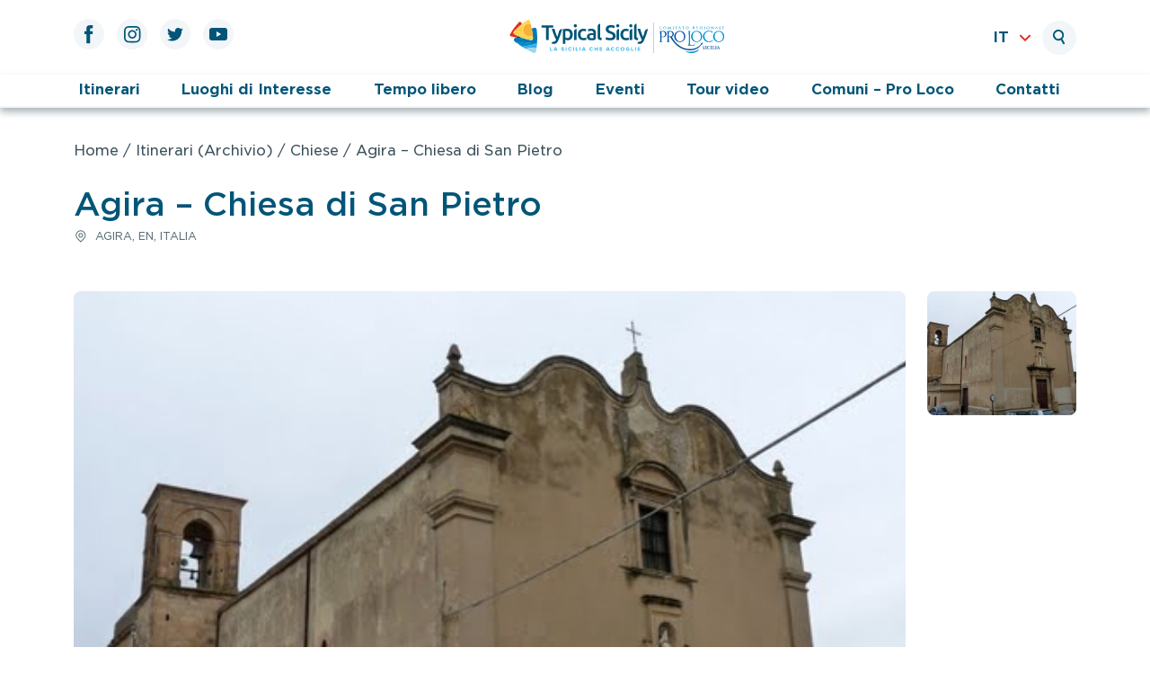

--- FILE ---
content_type: text/html; charset=UTF-8
request_url: https://www.typicalsicily.it/listing/chiesa-ad-agira-chiesa-di-san-pietro/?subcategories=patrimonio-culturale
body_size: 14175
content:
<!doctype html>
<html lang="it-IT">

<head>
	<meta charset="UTF-8">
	<meta name="viewport" content="width=device-width, initial-scale=1">
	<link rel="profile" href="https://gmpg.org/xfn/11">

	<meta name='robots' content='index, follow, max-image-preview:large, max-snippet:-1, max-video-preview:-1' />
	<style>img:is([sizes="auto" i], [sizes^="auto," i]) { contain-intrinsic-size: 3000px 1500px }</style>
	<link rel="alternate" hreflang="en" href="https://www.typicalsicily.it/en/listing/chiesa-ad-agira-chiesa-di-san-pietro/" />
<link rel="alternate" hreflang="it" href="https://www.typicalsicily.it/listing/chiesa-ad-agira-chiesa-di-san-pietro/" />
<link rel="alternate" hreflang="x-default" href="https://www.typicalsicily.it/listing/chiesa-ad-agira-chiesa-di-san-pietro/" />

	<!-- This site is optimized with the Yoast SEO plugin v23.6 - https://yoast.com/wordpress/plugins/seo/ -->
	<title>Chiesa ad Agira - Chiesa di San Pietro - Typical Sicily</title>
	<meta name="description" content="La chiesa ad Agira dedicata a San Pietro, è stata eretta tra il 1584 e il 1620 al posto di una vecchia e piccola chiesetta dedicata a S.Erasmo." />
	<link rel="canonical" href="https://www.typicalsicily.it/listing/chiesa-ad-agira-chiesa-di-san-pietro/" />
	<meta property="og:locale" content="it_IT" />
	<meta property="og:type" content="article" />
	<meta property="og:title" content="Chiesa ad Agira - Chiesa di San Pietro - Typical Sicily" />
	<meta property="og:description" content="La chiesa ad Agira dedicata a San Pietro, è stata eretta tra il 1584 e il 1620 al posto di una vecchia e piccola chiesetta dedicata a S.Erasmo." />
	<meta property="og:url" content="https://www.typicalsicily.it/listing/chiesa-ad-agira-chiesa-di-san-pietro/" />
	<meta property="og:site_name" content="Typical Sicily" />
	<meta property="article:publisher" content="https://www.facebook.com/typicalsicily.it?fref=ts" />
	<meta property="article:modified_time" content="2023-01-19T12:03:33+00:00" />
	<meta property="og:image" content="https://www.typicalsicily.it/wp-content/uploads/2016/02/Chiesa-ad-Agira-Chiesa-di-San-Pietro.jpg" />
	<meta property="og:image:width" content="500" />
	<meta property="og:image:height" content="391" />
	<meta property="og:image:type" content="image/jpeg" />
	<meta name="twitter:card" content="summary_large_image" />
	<meta name="twitter:site" content="@typicalsicily" />
	<meta name="twitter:label1" content="Tempo di lettura stimato" />
	<meta name="twitter:data1" content="1 minuto" />
	<script type="application/ld+json" class="yoast-schema-graph">{"@context":"https://schema.org","@graph":[{"@type":"WebPage","@id":"https://www.typicalsicily.it/listing/chiesa-ad-agira-chiesa-di-san-pietro/","url":"https://www.typicalsicily.it/listing/chiesa-ad-agira-chiesa-di-san-pietro/","name":"Chiesa ad Agira - Chiesa di San Pietro - Typical Sicily","isPartOf":{"@id":"https://www.typicalsicily.it/#website"},"primaryImageOfPage":{"@id":"https://www.typicalsicily.it/listing/chiesa-ad-agira-chiesa-di-san-pietro/#primaryimage"},"image":{"@id":"https://www.typicalsicily.it/listing/chiesa-ad-agira-chiesa-di-san-pietro/#primaryimage"},"thumbnailUrl":"https://www.typicalsicily.it/wp-content/uploads/2016/02/Chiesa-ad-Agira-Chiesa-di-San-Pietro.jpg","datePublished":"2016-02-09T16:21:40+00:00","dateModified":"2023-01-19T12:03:33+00:00","description":"La chiesa ad Agira dedicata a San Pietro, è stata eretta tra il 1584 e il 1620 al posto di una vecchia e piccola chiesetta dedicata a S.Erasmo.","breadcrumb":{"@id":"https://www.typicalsicily.it/listing/chiesa-ad-agira-chiesa-di-san-pietro/#breadcrumb"},"inLanguage":"it-IT","potentialAction":[{"@type":"ReadAction","target":["https://www.typicalsicily.it/listing/chiesa-ad-agira-chiesa-di-san-pietro/"]}]},{"@type":"ImageObject","inLanguage":"it-IT","@id":"https://www.typicalsicily.it/listing/chiesa-ad-agira-chiesa-di-san-pietro/#primaryimage","url":"https://www.typicalsicily.it/wp-content/uploads/2016/02/Chiesa-ad-Agira-Chiesa-di-San-Pietro.jpg","contentUrl":"https://www.typicalsicily.it/wp-content/uploads/2016/02/Chiesa-ad-Agira-Chiesa-di-San-Pietro.jpg","width":500,"height":391,"caption":"Chiesa ad Agira - Chiesa di San Pietro"},{"@type":"BreadcrumbList","@id":"https://www.typicalsicily.it/listing/chiesa-ad-agira-chiesa-di-san-pietro/#breadcrumb","itemListElement":[{"@type":"ListItem","position":1,"name":"Home","item":"https://www.typicalsicily.it/"},{"@type":"ListItem","position":2,"name":"Agira &#8211; Chiesa di San Pietro"}]},{"@type":"WebSite","@id":"https://www.typicalsicily.it/#website","url":"https://www.typicalsicily.it/","name":"Typical Sicily","description":"Portale Turistico","publisher":{"@id":"https://www.typicalsicily.it/#organization"},"potentialAction":[{"@type":"SearchAction","target":{"@type":"EntryPoint","urlTemplate":"https://www.typicalsicily.it/?s={search_term_string}"},"query-input":{"@type":"PropertyValueSpecification","valueRequired":true,"valueName":"search_term_string"}}],"inLanguage":"it-IT"},{"@type":"Organization","@id":"https://www.typicalsicily.it/#organization","name":"Typical Sicily","url":"https://www.typicalsicily.it/","logo":{"@type":"ImageObject","inLanguage":"it-IT","@id":"https://www.typicalsicily.it/#/schema/logo/image/","url":"https://typicalsicily.wiselyst.cloud/wp-content/uploads/2022/06/site-icon.jpg","contentUrl":"https://typicalsicily.wiselyst.cloud/wp-content/uploads/2022/06/site-icon.jpg","width":512,"height":512,"caption":"Typical Sicily"},"image":{"@id":"https://www.typicalsicily.it/#/schema/logo/image/"},"sameAs":["https://www.facebook.com/typicalsicily.it?fref=ts","https://x.com/typicalsicily","https://www.youtube.com/channel/UC4hnVQQAVZY2-8eYK-gjFKw","https://www.pinterest.it/typicalsicily/"]}]}</script>
	<!-- / Yoast SEO plugin. -->


<link rel='dns-prefetch' href='//maps.googleapis.com' />
<link rel="alternate" type="application/rss+xml" title="Typical Sicily &raquo; Feed" href="https://www.typicalsicily.it/feed/" />
<link rel="alternate" type="application/rss+xml" title="Typical Sicily &raquo; Feed dei commenti" href="https://www.typicalsicily.it/comments/feed/" />
<link rel='stylesheet' id='wp-block-library-css' href='https://www.typicalsicily.it/wp-includes/css/dist/block-library/style.min.css?ver=6.8.3' media='all' />
<style id='classic-theme-styles-inline-css'>
/*! This file is auto-generated */
.wp-block-button__link{color:#fff;background-color:#32373c;border-radius:9999px;box-shadow:none;text-decoration:none;padding:calc(.667em + 2px) calc(1.333em + 2px);font-size:1.125em}.wp-block-file__button{background:#32373c;color:#fff;text-decoration:none}
</style>
<style id='global-styles-inline-css'>
:root{--wp--preset--aspect-ratio--square: 1;--wp--preset--aspect-ratio--4-3: 4/3;--wp--preset--aspect-ratio--3-4: 3/4;--wp--preset--aspect-ratio--3-2: 3/2;--wp--preset--aspect-ratio--2-3: 2/3;--wp--preset--aspect-ratio--16-9: 16/9;--wp--preset--aspect-ratio--9-16: 9/16;--wp--preset--color--black: #000000;--wp--preset--color--cyan-bluish-gray: #abb8c3;--wp--preset--color--white: #ffffff;--wp--preset--color--pale-pink: #f78da7;--wp--preset--color--vivid-red: #cf2e2e;--wp--preset--color--luminous-vivid-orange: #ff6900;--wp--preset--color--luminous-vivid-amber: #fcb900;--wp--preset--color--light-green-cyan: #7bdcb5;--wp--preset--color--vivid-green-cyan: #00d084;--wp--preset--color--pale-cyan-blue: #8ed1fc;--wp--preset--color--vivid-cyan-blue: #0693e3;--wp--preset--color--vivid-purple: #9b51e0;--wp--preset--gradient--vivid-cyan-blue-to-vivid-purple: linear-gradient(135deg,rgba(6,147,227,1) 0%,rgb(155,81,224) 100%);--wp--preset--gradient--light-green-cyan-to-vivid-green-cyan: linear-gradient(135deg,rgb(122,220,180) 0%,rgb(0,208,130) 100%);--wp--preset--gradient--luminous-vivid-amber-to-luminous-vivid-orange: linear-gradient(135deg,rgba(252,185,0,1) 0%,rgba(255,105,0,1) 100%);--wp--preset--gradient--luminous-vivid-orange-to-vivid-red: linear-gradient(135deg,rgba(255,105,0,1) 0%,rgb(207,46,46) 100%);--wp--preset--gradient--very-light-gray-to-cyan-bluish-gray: linear-gradient(135deg,rgb(238,238,238) 0%,rgb(169,184,195) 100%);--wp--preset--gradient--cool-to-warm-spectrum: linear-gradient(135deg,rgb(74,234,220) 0%,rgb(151,120,209) 20%,rgb(207,42,186) 40%,rgb(238,44,130) 60%,rgb(251,105,98) 80%,rgb(254,248,76) 100%);--wp--preset--gradient--blush-light-purple: linear-gradient(135deg,rgb(255,206,236) 0%,rgb(152,150,240) 100%);--wp--preset--gradient--blush-bordeaux: linear-gradient(135deg,rgb(254,205,165) 0%,rgb(254,45,45) 50%,rgb(107,0,62) 100%);--wp--preset--gradient--luminous-dusk: linear-gradient(135deg,rgb(255,203,112) 0%,rgb(199,81,192) 50%,rgb(65,88,208) 100%);--wp--preset--gradient--pale-ocean: linear-gradient(135deg,rgb(255,245,203) 0%,rgb(182,227,212) 50%,rgb(51,167,181) 100%);--wp--preset--gradient--electric-grass: linear-gradient(135deg,rgb(202,248,128) 0%,rgb(113,206,126) 100%);--wp--preset--gradient--midnight: linear-gradient(135deg,rgb(2,3,129) 0%,rgb(40,116,252) 100%);--wp--preset--font-size--small: 13px;--wp--preset--font-size--medium: 20px;--wp--preset--font-size--large: 36px;--wp--preset--font-size--x-large: 42px;--wp--preset--spacing--20: 0.44rem;--wp--preset--spacing--30: 0.67rem;--wp--preset--spacing--40: 1rem;--wp--preset--spacing--50: 1.5rem;--wp--preset--spacing--60: 2.25rem;--wp--preset--spacing--70: 3.38rem;--wp--preset--spacing--80: 5.06rem;--wp--preset--shadow--natural: 6px 6px 9px rgba(0, 0, 0, 0.2);--wp--preset--shadow--deep: 12px 12px 50px rgba(0, 0, 0, 0.4);--wp--preset--shadow--sharp: 6px 6px 0px rgba(0, 0, 0, 0.2);--wp--preset--shadow--outlined: 6px 6px 0px -3px rgba(255, 255, 255, 1), 6px 6px rgba(0, 0, 0, 1);--wp--preset--shadow--crisp: 6px 6px 0px rgba(0, 0, 0, 1);}:where(.is-layout-flex){gap: 0.5em;}:where(.is-layout-grid){gap: 0.5em;}body .is-layout-flex{display: flex;}.is-layout-flex{flex-wrap: wrap;align-items: center;}.is-layout-flex > :is(*, div){margin: 0;}body .is-layout-grid{display: grid;}.is-layout-grid > :is(*, div){margin: 0;}:where(.wp-block-columns.is-layout-flex){gap: 2em;}:where(.wp-block-columns.is-layout-grid){gap: 2em;}:where(.wp-block-post-template.is-layout-flex){gap: 1.25em;}:where(.wp-block-post-template.is-layout-grid){gap: 1.25em;}.has-black-color{color: var(--wp--preset--color--black) !important;}.has-cyan-bluish-gray-color{color: var(--wp--preset--color--cyan-bluish-gray) !important;}.has-white-color{color: var(--wp--preset--color--white) !important;}.has-pale-pink-color{color: var(--wp--preset--color--pale-pink) !important;}.has-vivid-red-color{color: var(--wp--preset--color--vivid-red) !important;}.has-luminous-vivid-orange-color{color: var(--wp--preset--color--luminous-vivid-orange) !important;}.has-luminous-vivid-amber-color{color: var(--wp--preset--color--luminous-vivid-amber) !important;}.has-light-green-cyan-color{color: var(--wp--preset--color--light-green-cyan) !important;}.has-vivid-green-cyan-color{color: var(--wp--preset--color--vivid-green-cyan) !important;}.has-pale-cyan-blue-color{color: var(--wp--preset--color--pale-cyan-blue) !important;}.has-vivid-cyan-blue-color{color: var(--wp--preset--color--vivid-cyan-blue) !important;}.has-vivid-purple-color{color: var(--wp--preset--color--vivid-purple) !important;}.has-black-background-color{background-color: var(--wp--preset--color--black) !important;}.has-cyan-bluish-gray-background-color{background-color: var(--wp--preset--color--cyan-bluish-gray) !important;}.has-white-background-color{background-color: var(--wp--preset--color--white) !important;}.has-pale-pink-background-color{background-color: var(--wp--preset--color--pale-pink) !important;}.has-vivid-red-background-color{background-color: var(--wp--preset--color--vivid-red) !important;}.has-luminous-vivid-orange-background-color{background-color: var(--wp--preset--color--luminous-vivid-orange) !important;}.has-luminous-vivid-amber-background-color{background-color: var(--wp--preset--color--luminous-vivid-amber) !important;}.has-light-green-cyan-background-color{background-color: var(--wp--preset--color--light-green-cyan) !important;}.has-vivid-green-cyan-background-color{background-color: var(--wp--preset--color--vivid-green-cyan) !important;}.has-pale-cyan-blue-background-color{background-color: var(--wp--preset--color--pale-cyan-blue) !important;}.has-vivid-cyan-blue-background-color{background-color: var(--wp--preset--color--vivid-cyan-blue) !important;}.has-vivid-purple-background-color{background-color: var(--wp--preset--color--vivid-purple) !important;}.has-black-border-color{border-color: var(--wp--preset--color--black) !important;}.has-cyan-bluish-gray-border-color{border-color: var(--wp--preset--color--cyan-bluish-gray) !important;}.has-white-border-color{border-color: var(--wp--preset--color--white) !important;}.has-pale-pink-border-color{border-color: var(--wp--preset--color--pale-pink) !important;}.has-vivid-red-border-color{border-color: var(--wp--preset--color--vivid-red) !important;}.has-luminous-vivid-orange-border-color{border-color: var(--wp--preset--color--luminous-vivid-orange) !important;}.has-luminous-vivid-amber-border-color{border-color: var(--wp--preset--color--luminous-vivid-amber) !important;}.has-light-green-cyan-border-color{border-color: var(--wp--preset--color--light-green-cyan) !important;}.has-vivid-green-cyan-border-color{border-color: var(--wp--preset--color--vivid-green-cyan) !important;}.has-pale-cyan-blue-border-color{border-color: var(--wp--preset--color--pale-cyan-blue) !important;}.has-vivid-cyan-blue-border-color{border-color: var(--wp--preset--color--vivid-cyan-blue) !important;}.has-vivid-purple-border-color{border-color: var(--wp--preset--color--vivid-purple) !important;}.has-vivid-cyan-blue-to-vivid-purple-gradient-background{background: var(--wp--preset--gradient--vivid-cyan-blue-to-vivid-purple) !important;}.has-light-green-cyan-to-vivid-green-cyan-gradient-background{background: var(--wp--preset--gradient--light-green-cyan-to-vivid-green-cyan) !important;}.has-luminous-vivid-amber-to-luminous-vivid-orange-gradient-background{background: var(--wp--preset--gradient--luminous-vivid-amber-to-luminous-vivid-orange) !important;}.has-luminous-vivid-orange-to-vivid-red-gradient-background{background: var(--wp--preset--gradient--luminous-vivid-orange-to-vivid-red) !important;}.has-very-light-gray-to-cyan-bluish-gray-gradient-background{background: var(--wp--preset--gradient--very-light-gray-to-cyan-bluish-gray) !important;}.has-cool-to-warm-spectrum-gradient-background{background: var(--wp--preset--gradient--cool-to-warm-spectrum) !important;}.has-blush-light-purple-gradient-background{background: var(--wp--preset--gradient--blush-light-purple) !important;}.has-blush-bordeaux-gradient-background{background: var(--wp--preset--gradient--blush-bordeaux) !important;}.has-luminous-dusk-gradient-background{background: var(--wp--preset--gradient--luminous-dusk) !important;}.has-pale-ocean-gradient-background{background: var(--wp--preset--gradient--pale-ocean) !important;}.has-electric-grass-gradient-background{background: var(--wp--preset--gradient--electric-grass) !important;}.has-midnight-gradient-background{background: var(--wp--preset--gradient--midnight) !important;}.has-small-font-size{font-size: var(--wp--preset--font-size--small) !important;}.has-medium-font-size{font-size: var(--wp--preset--font-size--medium) !important;}.has-large-font-size{font-size: var(--wp--preset--font-size--large) !important;}.has-x-large-font-size{font-size: var(--wp--preset--font-size--x-large) !important;}
:where(.wp-block-post-template.is-layout-flex){gap: 1.25em;}:where(.wp-block-post-template.is-layout-grid){gap: 1.25em;}
:where(.wp-block-columns.is-layout-flex){gap: 2em;}:where(.wp-block-columns.is-layout-grid){gap: 2em;}
:root :where(.wp-block-pullquote){font-size: 1.5em;line-height: 1.6;}
</style>
<link rel='stylesheet' id='wpml-blocks-css' href='https://www.typicalsicily.it/wp-content/plugins/sitepress-multilingual-cms/dist/css/blocks/styles.css?ver=4.6.3' media='all' />
<link rel='stylesheet' id='contact-form-7-css' href='https://www.typicalsicily.it/wp-content/plugins/contact-form-7/includes/css/styles.css?ver=5.9.8' media='all' />
<link rel='stylesheet' id='typical-sicily-styles-css' href='https://www.typicalsicily.it/wp-content/themes/typical-sicily/assets/css/styles.css?ver=1.0.0' media='all' />
<link rel='stylesheet' id='typical-sicily-single-css' href='https://www.typicalsicily.it/wp-content/themes/typical-sicily/assets/css/pages/single.css?ver=1.0.0' media='all' />
<script src="https://www.typicalsicily.it/wp-includes/js/jquery/jquery.min.js?ver=3.7.1" id="jquery-core-js"></script>
<script src="https://www.typicalsicily.it/wp-includes/js/jquery/jquery-migrate.min.js?ver=3.4.1" id="jquery-migrate-js"></script>
<script id="wpml-cookie-js-extra">
var wpml_cookies = {"wp-wpml_current_language":{"value":"it","expires":1,"path":"\/"}};
var wpml_cookies = {"wp-wpml_current_language":{"value":"it","expires":1,"path":"\/"}};
</script>
<script src="https://www.typicalsicily.it/wp-content/plugins/sitepress-multilingual-cms/res/js/cookies/language-cookie.js?ver=4.6.3" id="wpml-cookie-js"></script>
<script src="https://www.typicalsicily.it/wp-content/themes/typical-sicily/assets/js/common.min.js?ver=1.0.0" id="typical-sicily-common-js-js"></script>
<script async defer src="https://www.typicalsicily.it/wp-content/themes/typical-sicily/assets/js/single.min.js?ver=1.0.0" id="typical-sicily-single-js"></script>
<script src="https://maps.googleapis.com/maps/api/js?key=AIzaSyDVTHV7ILnbREJ1s8rXCqnp9hFFfb3dEpY&amp;ver=1.0.0" id="typical-sicily-google-maps-js"></script>
<link rel="https://api.w.org/" href="https://www.typicalsicily.it/wp-json/" /><link rel="alternate" title="JSON" type="application/json" href="https://www.typicalsicily.it/wp-json/wp/v2/listing/9124" /><link rel="EditURI" type="application/rsd+xml" title="RSD" href="https://www.typicalsicily.it/xmlrpc.php?rsd" />
<meta name="generator" content="WordPress 6.8.3" />
<link rel='shortlink' href='https://www.typicalsicily.it/?p=9124' />
<link rel="alternate" title="oEmbed (JSON)" type="application/json+oembed" href="https://www.typicalsicily.it/wp-json/oembed/1.0/embed?url=https%3A%2F%2Fwww.typicalsicily.it%2Flisting%2Fchiesa-ad-agira-chiesa-di-san-pietro%2F" />
<link rel="alternate" title="oEmbed (XML)" type="text/xml+oembed" href="https://www.typicalsicily.it/wp-json/oembed/1.0/embed?url=https%3A%2F%2Fwww.typicalsicily.it%2Flisting%2Fchiesa-ad-agira-chiesa-di-san-pietro%2F&#038;format=xml" />
<meta name="generator" content="WPML ver:4.6.3 stt:1,27;" />
<meta name="generator" content="Powered by Slider Revolution 6.6.7 - responsive, Mobile-Friendly Slider Plugin for WordPress with comfortable drag and drop interface." />
<link rel="icon" href="https://www.typicalsicily.it/wp-content/uploads/2022/06/cropped-site-icon-32x32.jpg" sizes="32x32" />
<link rel="icon" href="https://www.typicalsicily.it/wp-content/uploads/2022/06/cropped-site-icon-192x192.jpg" sizes="192x192" />
<link rel="apple-touch-icon" href="https://www.typicalsicily.it/wp-content/uploads/2022/06/cropped-site-icon-180x180.jpg" />
<meta name="msapplication-TileImage" content="https://www.typicalsicily.it/wp-content/uploads/2022/06/cropped-site-icon-270x270.jpg" />
<script>function setREVStartSize(e){
			//window.requestAnimationFrame(function() {
				window.RSIW = window.RSIW===undefined ? window.innerWidth : window.RSIW;
				window.RSIH = window.RSIH===undefined ? window.innerHeight : window.RSIH;
				try {
					var pw = document.getElementById(e.c).parentNode.offsetWidth,
						newh;
					pw = pw===0 || isNaN(pw) || (e.l=="fullwidth" || e.layout=="fullwidth") ? window.RSIW : pw;
					e.tabw = e.tabw===undefined ? 0 : parseInt(e.tabw);
					e.thumbw = e.thumbw===undefined ? 0 : parseInt(e.thumbw);
					e.tabh = e.tabh===undefined ? 0 : parseInt(e.tabh);
					e.thumbh = e.thumbh===undefined ? 0 : parseInt(e.thumbh);
					e.tabhide = e.tabhide===undefined ? 0 : parseInt(e.tabhide);
					e.thumbhide = e.thumbhide===undefined ? 0 : parseInt(e.thumbhide);
					e.mh = e.mh===undefined || e.mh=="" || e.mh==="auto" ? 0 : parseInt(e.mh,0);
					if(e.layout==="fullscreen" || e.l==="fullscreen")
						newh = Math.max(e.mh,window.RSIH);
					else{
						e.gw = Array.isArray(e.gw) ? e.gw : [e.gw];
						for (var i in e.rl) if (e.gw[i]===undefined || e.gw[i]===0) e.gw[i] = e.gw[i-1];
						e.gh = e.el===undefined || e.el==="" || (Array.isArray(e.el) && e.el.length==0)? e.gh : e.el;
						e.gh = Array.isArray(e.gh) ? e.gh : [e.gh];
						for (var i in e.rl) if (e.gh[i]===undefined || e.gh[i]===0) e.gh[i] = e.gh[i-1];
											
						var nl = new Array(e.rl.length),
							ix = 0,
							sl;
						e.tabw = e.tabhide>=pw ? 0 : e.tabw;
						e.thumbw = e.thumbhide>=pw ? 0 : e.thumbw;
						e.tabh = e.tabhide>=pw ? 0 : e.tabh;
						e.thumbh = e.thumbhide>=pw ? 0 : e.thumbh;
						for (var i in e.rl) nl[i] = e.rl[i]<window.RSIW ? 0 : e.rl[i];
						sl = nl[0];
						for (var i in nl) if (sl>nl[i] && nl[i]>0) { sl = nl[i]; ix=i;}
						var m = pw>(e.gw[ix]+e.tabw+e.thumbw) ? 1 : (pw-(e.tabw+e.thumbw)) / (e.gw[ix]);
						newh =  (e.gh[ix] * m) + (e.tabh + e.thumbh);
					}
					var el = document.getElementById(e.c);
					if (el!==null && el) el.style.height = newh+"px";
					el = document.getElementById(e.c+"_wrapper");
					if (el!==null && el) {
						el.style.height = newh+"px";
						el.style.display = "block";
					}
				} catch(e){
					console.log("Failure at Presize of Slider:" + e)
				}
			//});
		  };</script>
		<style id="wp-custom-css">
			.grecaptcha-badge { 
	visibility: hidden;
}

rs-module h1.rs-layer, rs-module h2.rs-layer, rs-module h3.rs-layer, rs-module h4.rs-layer, rs-module h5.rs-layer, rs-module h6.rs-layer, rs-module div.rs-layer, rs-module span.rs-layer, rs-module p.rs-layer {
	font-family: Gotham SSm, Helvetica Neue, Arial, sans-serif !important;
}

/* On screens that are 992px or less, set the background color to blue */
@media screen and (min-width: 1024px) {
  .mobile_1 {
    display:none;
  }
}

/* On screens that are 600px or less, set the background color to olive */
@media screen and (max-width: 1023px) {
  .desktop_1{
    display:none;
  }
}	

.sidebar__contacts {
    display: none;
}		</style>
			<script src="https://code.jquery.com/jquery-3.2.1.slim.min.js" integrity="sha384-KJ3o2DKtIkvYIK3UENzmM7KCkRr/rE9/Qpg6aAZGJwFDMVNA/GpGFF93hXpG5KkN" crossorigin="anonymous"></script>
	<script src="https://cdn.jsdelivr.net/npm/popper.js@1.12.9/dist/umd/popper.min.js" integrity="sha384-ApNbgh9B+Y1QKtv3Rn7W3mgPxhU9K/ScQsAP7hUibX39j7fakFPskvXusvfa0b4Q" crossorigin="anonymous"></script>
	<script src="https://cdn.jsdelivr.net/npm/bootstrap@4.0.0/dist/js/bootstrap.min.js" integrity="sha384-JZR6Spejh4U02d8jOt6vLEHfe/JQGiRRSQQxSfFWpi1MquVdAyjUar5+76PVCmYl" crossorigin="anonymous"></script>
</head>

<body class="wp-singular listing-template-default single single-listing postid-9124 wp-theme-typical-sicily">
		<div id="page" class="site">
		<a class="skip-link screen-reader-text" href="#primary">Vai al contenuto principale</a>

		<header id="masthead" class="site-header">
			<div class="site-branding container">
				<div class="row">
					<div class="site-branding__social d-none d-lg-block col-lg-4">
						<ul class="social-icons nav flex-row">
    <li class="site-branding__social__icon">
        <a href="https://www.facebook.com/typicalsicily.it" target="_blank" rel="nofollow">
            <svg width="10" height="21" viewBox="0 0 10 21" fill="none" xmlns="http://www.w3.org/2000/svg">
    <path d="M2.12559 20.2985H6.21353V10.0632H9.06529L9.3697 6.63618H6.21353C6.21353 6.63618 6.21353 5.35677 6.21353 4.68441C6.21353 3.87618 6.37589 3.55677 7.15765 3.55677C7.78589 3.55677 9.3697 3.55677 9.3697 3.55677V0C9.3697 0 7.03677 0 6.53912 0C3.49765 0 2.12647 1.3403 2.12647 3.90353C2.12647 6.13677 2.12647 6.63618 2.12647 6.63618H0V10.1065H2.12647V20.2985H2.12559Z" />
</svg>        </a>
    </li>
    <li class="site-branding__social__icon">
        <a href="https://www.instagram.com/typicalsicily/" target="_blank" rel="nofollow">
            <svg width="19" height="19" viewBox="0 0 19 19" fill="none" xmlns="http://www.w3.org/2000/svg">
    <path d="M9.20735 1.65971C11.6656 1.65971 11.9559 1.66941 12.9274 1.71353C13.8256 1.75412 14.3127 1.90412 14.6374 2.0303C15.0671 2.19706 15.3741 2.39647 15.6962 2.71853C16.0182 3.04059 16.2176 3.34765 16.3844 3.77736C16.5106 4.10206 16.6606 4.58912 16.7012 5.48735C16.7453 6.45883 16.755 6.74912 16.755 9.20824C16.755 11.6665 16.7453 11.9576 16.7012 12.9282C16.6597 13.8265 16.5097 14.3135 16.3844 14.6382C16.2176 15.0679 16.0182 15.375 15.6962 15.6971C15.3741 16.0191 15.0671 16.2185 14.6374 16.3853C14.3135 16.5115 13.8256 16.6615 12.9274 16.7021C11.9559 16.7462 11.6656 16.7559 9.20735 16.7559C6.74823 16.7559 6.45794 16.7462 5.48647 16.7021C4.58824 16.6615 4.10118 16.5115 3.77647 16.3853C3.34676 16.2185 3.03971 16.0182 2.71765 15.6971C2.39647 15.375 2.19618 15.0679 2.02941 14.6382C1.90324 14.3144 1.75323 13.8265 1.71264 12.9282C1.66852 11.9576 1.65883 11.6665 1.65883 9.20824C1.65883 6.74912 1.66852 6.45883 1.71264 5.48735C1.75411 4.58912 1.90412 4.10206 2.02941 3.77736C2.19618 3.34765 2.39647 3.04147 2.71765 2.71853C3.03971 2.39647 3.34676 2.19706 3.77647 2.0303C4.10029 1.90412 4.58824 1.75412 5.48647 1.71353C6.45794 1.66853 6.74912 1.65971 9.20735 1.65971ZM9.20735 0C6.70676 0 6.39353 0.010588 5.41059 0.055588C4.43118 0.100588 3.76148 0.256765 3.17648 0.48353C2.5703 0.719118 2.05677 1.03324 1.54501 1.545C1.03324 2.05677 0.718239 2.5703 0.483533 3.17647C0.255886 3.76236 0.099709 4.43118 0.0555914 5.41147C0.0105914 6.39353 0 6.70677 0 9.20735C0 11.7071 0.0105914 12.0212 0.0555914 13.0032C0.100591 13.9835 0.256768 14.6524 0.483533 15.2382C0.719121 15.8435 1.03324 16.3571 1.54501 16.8697C2.05677 17.3815 2.5703 17.6965 3.17648 17.9312C3.76148 18.1588 4.43118 18.315 5.41059 18.3591C6.39265 18.4041 6.70676 18.4147 9.20735 18.4147C11.7071 18.4147 12.0203 18.4041 13.0032 18.3591C13.9826 18.3141 14.6524 18.1579 15.2374 17.9312C15.8435 17.6956 16.3571 17.3815 16.8688 16.8697C17.3806 16.3571 17.6956 15.8435 17.9312 15.2382C18.1588 14.6524 18.3141 13.9835 18.3582 13.0032C18.4032 12.0212 18.4138 11.7079 18.4138 9.20735C18.4138 6.70677 18.4032 6.39353 18.3582 5.41147C18.3132 4.43118 18.1579 3.76236 17.9312 3.17647C17.6947 2.5703 17.3806 2.05677 16.8688 1.545C16.3571 1.03324 15.8435 0.718236 15.2374 0.48353C14.6524 0.255883 13.9826 0.0997056 13.0032 0.055588C12.0212 0.010588 11.7071 0 9.20735 0Z" fill="#005578" />
    <path d="M9.20714 4.47984C6.59538 4.47984 4.47949 6.59661 4.47949 9.20749C4.47949 11.8184 6.59538 13.9351 9.20714 13.9351C11.818 13.9351 13.9339 11.8184 13.9339 9.20749C13.9348 6.59661 11.818 4.47984 9.20714 4.47984ZM9.20714 12.2763C7.51126 12.2763 6.13744 10.9016 6.13744 9.20749C6.13744 7.51249 7.51126 6.13779 9.20714 6.13779C10.9021 6.13779 12.276 7.51161 12.276 9.20749C12.276 10.9025 10.9021 12.2763 9.20714 12.2763Z" fill="#005578" />
    <path d="M15.227 4.29291C15.227 4.90261 14.732 5.39761 14.1223 5.39761C13.5126 5.39761 13.0176 4.90261 13.0176 4.29291C13.0176 3.6832 13.5126 3.1882 14.1223 3.1882C14.732 3.1882 15.227 3.6832 15.227 4.29291Z" fill="#005578" />
</svg>        </a>
    </li>
    <li class="site-branding__social__icon">
        <a href="https://twitter.com/typicalsicily" target="_blank" rel="nofollow">
            <svg width="18" height="15" viewBox="0 0 18 15" fill="none" xmlns="http://www.w3.org/2000/svg">
    <path d="M0 12.8912C1.62441 13.9332 3.55412 14.5412 5.62676 14.5412C12.4429 14.5412 16.2926 8.78471 16.0615 3.62118C16.7788 3.10412 17.4009 2.45824 17.8932 1.72147C17.2341 2.01353 16.5274 2.21118 15.7844 2.29941C16.5424 1.84588 17.1247 1.12588 17.3982 0.268236C16.6888 0.689118 15.9026 0.994411 15.0671 1.15941C14.3973 0.445587 13.4435 0 12.3865 0C10.0174 0 8.27559 2.21117 8.81118 4.50706C5.76 4.35441 3.05559 2.89235 1.245 0.671469C0.283235 2.32235 0.746468 4.48059 2.38147 5.57294C1.7797 5.55441 1.21235 5.38853 0.718235 5.11323C0.679411 6.81441 1.89706 8.40441 3.66265 8.76C3.14559 8.9003 2.57912 8.93206 2.00559 8.82265C2.47147 10.2812 3.82765 11.3418 5.43441 11.3718C3.89118 12.5815 1.94735 13.1215 0 12.8912Z" />
</svg>        </a>
    </li>
    <li class="site-branding__social__icon">
        <a href="https://www.youtube.com/channel/UC4hnVQQAVZY2-8eYK-gjFKw" target="_blank" rel="nofollow">
            <svg width="20" height="14" viewBox="0 0 20 14" fill="none" xmlns="http://www.w3.org/2000/svg">
    <rect width="20" height="14" rx="3" fill="#005578" />
    <path d="M13.2314 7.02046L7.99985 10.0409L7.99985 4L13.2314 7.02046Z" fill="white" />
</svg>        </a>
    </li>
</ul>					</div>
					<div class="site-branding__hamburger col-3 d-lg-none">
						<button class="hamburger__button btn d-block d-lg-none" aria-controls="primary-menu" aria-expanded="false">
							<svg width="35" height="22" viewBox="0 0 35 22" fill="none" xmlns="http://www.w3.org/2000/svg">
    <line x1="1" y1="1" x2="34" y2="1" stroke="#005578" stroke-width="2" stroke-linecap="round" />
    <line x1="1" y1="11" x2="34" y2="11" stroke="#005578" stroke-width="2" stroke-linecap="round" />
    <line x1="1" y1="21" x2="34" y2="21" stroke="#005578" stroke-width="2" stroke-linecap="round" />
</svg>						</button>
					</div>
					<div class="site-branding__logo col-6 col-lg-5">
						<a href="https://www.typicalsicily.it" class="logo">
							<img src="https://www.typicalsicily.it/wp-content/themes/typical-sicily/assets/images/header-logo.svg" alt="Typical Sicily" />
						</a>
					</div>
					<div class="site-branding__helpers col-3 col-md-3">
						
<div class="btn-group">
    <button type="button" class="btn" data-toggle="dropdown" aria-haspopup="true" aria-expanded="false">
        <div>
            <span class="site-branding__helpers__language-selector">
                IT                <img class="arrow" src="https://www.typicalsicily.it/wp-content/themes/typical-sicily/assets/images/arrow-down.svg">
            </span>
        </div>
    </button>
    <div class="dropdown-menu dropdown-menu-right">
        <a href="https://www.typicalsicily.it/en/listing/chiesa-ad-agira-chiesa-di-san-pietro/" class="dropdown-item" type="button">English</a><a href="https://www.typicalsicily.it/listing/chiesa-ad-agira-chiesa-di-san-pietro/" class="dropdown-item active" type="button">Italiano</a>    </div>
</div>
						<a href="https://www.typicalsicily.it?s=" class="btn btn--search">
							<svg width="21" height="23" viewBox="0 0 21 23" fill="none" xmlns="http://www.w3.org/2000/svg">
    <circle cx="9.0676" cy="9.06804" r="5.11822" transform="rotate(-30 9.0676 9.06804)" stroke="currentColor" stroke-width="2" />
    <line x1="12.8074" y1="14.2811" x2="15.0942" y2="18.2418" stroke="currentColor" stroke-width="2" stroke-linecap="round" />
</svg>						</a>
					</div>
				</div>
			</div><!-- .site-branding -->

			<nav id="site-navigation" class="main-navigation d-lg-block">
				<div class="main-navigation__menu container">
					<!-- Mobile Menu -->
					<div class="row d-lg-none">
						<div class="menu__close col-3">
							<button class="close__button btn d-block d-lg-none" aria-controls="primary-menu" aria-expanded="false">
								<svg width="20" height="19" viewBox="0 0 20 19" fill="none" xmlns="http://www.w3.org/2000/svg">
<line x1="2.41421" y1="1" x2="18.7072" y2="17.293" stroke="#005578" stroke-width="2" stroke-linecap="round"/>
<line x1="1.50586" y1="17.2931" x2="17.7989" y2="1.00003" stroke="#005578" stroke-width="2" stroke-linecap="round"/>
</svg>
							</button>
						</div>
						<div class="menu__logo col-9">
							<a href="https://www.typicalsicily.it" class="logo">
								<img src="https://www.typicalsicily.it/wp-content/themes/typical-sicily/assets/images/header-logo.svg" width="187" height="42" alt="Typical Sicily" />
							</a>
						</div>
					</div>
					<!-- / Mobile Menu -->
					<div class="menu-primary-container"><ul id="primary-menu" class="nav menu__nav"><li id="menu-item-26604" class="menu-item menu-item-type-taxonomy menu-item-object-listingcategory current-listing-ancestor menu-item-26604"><a href="https://www.typicalsicily.it/listing-category/itinerari/">Itinerari</a></li>
<li id="menu-item-26606" class="menu-item menu-item-type-taxonomy menu-item-object-listingcategory menu-item-26606"><a href="https://www.typicalsicily.it/listing-category/luoghi-di-interesse/">Luoghi di Interesse</a></li>
<li id="menu-item-26612" class="menu-item menu-item-type-taxonomy menu-item-object-listingcategory menu-item-26612"><a href="https://www.typicalsicily.it/listing-category/tempo-libero/">Tempo libero</a></li>
<li id="menu-item-26607" class="menu-item menu-item-type-post_type menu-item-object-page current_page_parent menu-item-26607"><a href="https://www.typicalsicily.it/blog-di-notizie-sulla-sicilia/">Blog</a></li>
<li id="menu-item-26788" class="menu-item menu-item-type-custom menu-item-object-custom menu-item-26788"><a href="/events">Eventi</a></li>
<li id="menu-item-39914" class="menu-item menu-item-type-custom menu-item-object-custom menu-item-39914"><a target="_blank" href="https://www.youtube.com/@TypicalSicily/videos">Tour video</a></li>
<li id="menu-item-26605" class="menu-item menu-item-type-taxonomy menu-item-object-listingcategory menu-item-26605"><a href="https://www.typicalsicily.it/listing-category/comuni/">Comuni &#8211; Pro Loco</a></li>
<li id="menu-item-26608" class="menu-item menu-item-type-post_type menu-item-object-page menu-item-26608"><a href="https://www.typicalsicily.it/contatti/">Contatti</a></li>
</ul></div>					<div class="row">
						<div class="menu__social d-lg-none col-lg-4">
							<ul class="social-icons nav flex-row">
    <li class="site-branding__social__icon">
        <a href="https://www.facebook.com/typicalsicily.it" target="_blank" rel="nofollow">
            <svg width="10" height="21" viewBox="0 0 10 21" fill="none" xmlns="http://www.w3.org/2000/svg">
    <path d="M2.12559 20.2985H6.21353V10.0632H9.06529L9.3697 6.63618H6.21353C6.21353 6.63618 6.21353 5.35677 6.21353 4.68441C6.21353 3.87618 6.37589 3.55677 7.15765 3.55677C7.78589 3.55677 9.3697 3.55677 9.3697 3.55677V0C9.3697 0 7.03677 0 6.53912 0C3.49765 0 2.12647 1.3403 2.12647 3.90353C2.12647 6.13677 2.12647 6.63618 2.12647 6.63618H0V10.1065H2.12647V20.2985H2.12559Z" />
</svg>        </a>
    </li>
    <li class="site-branding__social__icon">
        <a href="https://www.instagram.com/typicalsicily/" target="_blank" rel="nofollow">
            <svg width="19" height="19" viewBox="0 0 19 19" fill="none" xmlns="http://www.w3.org/2000/svg">
    <path d="M9.20735 1.65971C11.6656 1.65971 11.9559 1.66941 12.9274 1.71353C13.8256 1.75412 14.3127 1.90412 14.6374 2.0303C15.0671 2.19706 15.3741 2.39647 15.6962 2.71853C16.0182 3.04059 16.2176 3.34765 16.3844 3.77736C16.5106 4.10206 16.6606 4.58912 16.7012 5.48735C16.7453 6.45883 16.755 6.74912 16.755 9.20824C16.755 11.6665 16.7453 11.9576 16.7012 12.9282C16.6597 13.8265 16.5097 14.3135 16.3844 14.6382C16.2176 15.0679 16.0182 15.375 15.6962 15.6971C15.3741 16.0191 15.0671 16.2185 14.6374 16.3853C14.3135 16.5115 13.8256 16.6615 12.9274 16.7021C11.9559 16.7462 11.6656 16.7559 9.20735 16.7559C6.74823 16.7559 6.45794 16.7462 5.48647 16.7021C4.58824 16.6615 4.10118 16.5115 3.77647 16.3853C3.34676 16.2185 3.03971 16.0182 2.71765 15.6971C2.39647 15.375 2.19618 15.0679 2.02941 14.6382C1.90324 14.3144 1.75323 13.8265 1.71264 12.9282C1.66852 11.9576 1.65883 11.6665 1.65883 9.20824C1.65883 6.74912 1.66852 6.45883 1.71264 5.48735C1.75411 4.58912 1.90412 4.10206 2.02941 3.77736C2.19618 3.34765 2.39647 3.04147 2.71765 2.71853C3.03971 2.39647 3.34676 2.19706 3.77647 2.0303C4.10029 1.90412 4.58824 1.75412 5.48647 1.71353C6.45794 1.66853 6.74912 1.65971 9.20735 1.65971ZM9.20735 0C6.70676 0 6.39353 0.010588 5.41059 0.055588C4.43118 0.100588 3.76148 0.256765 3.17648 0.48353C2.5703 0.719118 2.05677 1.03324 1.54501 1.545C1.03324 2.05677 0.718239 2.5703 0.483533 3.17647C0.255886 3.76236 0.099709 4.43118 0.0555914 5.41147C0.0105914 6.39353 0 6.70677 0 9.20735C0 11.7071 0.0105914 12.0212 0.0555914 13.0032C0.100591 13.9835 0.256768 14.6524 0.483533 15.2382C0.719121 15.8435 1.03324 16.3571 1.54501 16.8697C2.05677 17.3815 2.5703 17.6965 3.17648 17.9312C3.76148 18.1588 4.43118 18.315 5.41059 18.3591C6.39265 18.4041 6.70676 18.4147 9.20735 18.4147C11.7071 18.4147 12.0203 18.4041 13.0032 18.3591C13.9826 18.3141 14.6524 18.1579 15.2374 17.9312C15.8435 17.6956 16.3571 17.3815 16.8688 16.8697C17.3806 16.3571 17.6956 15.8435 17.9312 15.2382C18.1588 14.6524 18.3141 13.9835 18.3582 13.0032C18.4032 12.0212 18.4138 11.7079 18.4138 9.20735C18.4138 6.70677 18.4032 6.39353 18.3582 5.41147C18.3132 4.43118 18.1579 3.76236 17.9312 3.17647C17.6947 2.5703 17.3806 2.05677 16.8688 1.545C16.3571 1.03324 15.8435 0.718236 15.2374 0.48353C14.6524 0.255883 13.9826 0.0997056 13.0032 0.055588C12.0212 0.010588 11.7071 0 9.20735 0Z" fill="#005578" />
    <path d="M9.20714 4.47984C6.59538 4.47984 4.47949 6.59661 4.47949 9.20749C4.47949 11.8184 6.59538 13.9351 9.20714 13.9351C11.818 13.9351 13.9339 11.8184 13.9339 9.20749C13.9348 6.59661 11.818 4.47984 9.20714 4.47984ZM9.20714 12.2763C7.51126 12.2763 6.13744 10.9016 6.13744 9.20749C6.13744 7.51249 7.51126 6.13779 9.20714 6.13779C10.9021 6.13779 12.276 7.51161 12.276 9.20749C12.276 10.9025 10.9021 12.2763 9.20714 12.2763Z" fill="#005578" />
    <path d="M15.227 4.29291C15.227 4.90261 14.732 5.39761 14.1223 5.39761C13.5126 5.39761 13.0176 4.90261 13.0176 4.29291C13.0176 3.6832 13.5126 3.1882 14.1223 3.1882C14.732 3.1882 15.227 3.6832 15.227 4.29291Z" fill="#005578" />
</svg>        </a>
    </li>
    <li class="site-branding__social__icon">
        <a href="https://twitter.com/typicalsicily" target="_blank" rel="nofollow">
            <svg width="18" height="15" viewBox="0 0 18 15" fill="none" xmlns="http://www.w3.org/2000/svg">
    <path d="M0 12.8912C1.62441 13.9332 3.55412 14.5412 5.62676 14.5412C12.4429 14.5412 16.2926 8.78471 16.0615 3.62118C16.7788 3.10412 17.4009 2.45824 17.8932 1.72147C17.2341 2.01353 16.5274 2.21118 15.7844 2.29941C16.5424 1.84588 17.1247 1.12588 17.3982 0.268236C16.6888 0.689118 15.9026 0.994411 15.0671 1.15941C14.3973 0.445587 13.4435 0 12.3865 0C10.0174 0 8.27559 2.21117 8.81118 4.50706C5.76 4.35441 3.05559 2.89235 1.245 0.671469C0.283235 2.32235 0.746468 4.48059 2.38147 5.57294C1.7797 5.55441 1.21235 5.38853 0.718235 5.11323C0.679411 6.81441 1.89706 8.40441 3.66265 8.76C3.14559 8.9003 2.57912 8.93206 2.00559 8.82265C2.47147 10.2812 3.82765 11.3418 5.43441 11.3718C3.89118 12.5815 1.94735 13.1215 0 12.8912Z" />
</svg>        </a>
    </li>
    <li class="site-branding__social__icon">
        <a href="https://www.youtube.com/channel/UC4hnVQQAVZY2-8eYK-gjFKw" target="_blank" rel="nofollow">
            <svg width="20" height="14" viewBox="0 0 20 14" fill="none" xmlns="http://www.w3.org/2000/svg">
    <rect width="20" height="14" rx="3" fill="#005578" />
    <path d="M13.2314 7.02046L7.99985 10.0409L7.99985 4L13.2314 7.02046Z" fill="white" />
</svg>        </a>
    </li>
</ul>						</div>
					</div>
				</div>
			</nav><!-- #site-navigation -->
		</header><!-- #masthead -->
		<div class="site-backdrop d-none"></div>
<main id="primary" class="container article">
	<nav class="article__breadcrumbs breadcrumbs">
    <a href="https://www.typicalsicily.it">Home</a> / <a href="https://www.typicalsicily.it/listing-category/itinerari-archivio/">Itinerari (Archivio)</a> / <a href="https://www.typicalsicily.it/listing-category/chiese/">Chiese</a> / Agira &#8211; Chiesa di San Pietro</nav>

<header class="row">
    <div class="article__header col-12">
        <h1>
            Agira &#8211; Chiesa di San Pietro        </h1>
        <span class="header__details">
                                        <div class="location">
                    <svg width="31" height="31" viewBox="0 0 31 31" fill="none" xmlns="http://www.w3.org/2000/svg">
    <path d="M8.3821 8.13173C12.0921 4.42175 18.1071 4.42175 21.8171 8.13173L22.2179 8.53249C25.9279 12.2425 25.9279 18.2575 22.2179 21.9675L15.2504 28.935L8.13209 21.8168C4.42211 18.1068 4.42211 12.0917 8.1321 8.38173L8.3821 8.13173Z" stroke="#5D717A" stroke-width="2" />
    <circle cx="15.3496" cy="15.25" r="4" stroke="#5D717A" stroke-width="2" />
</svg>                    <span>
                        Agira, EN, Italia                    </span>
                </div>
                    </span>
    </div>
        <section class="article__main-gallery col-12">
        <div class="row">
            <div class="col-lg-9 col-xl-10 d-block">
                <picture class="main-gallery__main main-gallery__main--picture">
                    <img src="https://www.typicalsicily.it/wp-content/uploads/2016/02/Chiesa-ad-Agira-Chiesa-di-San-Pietro.jpg" class="img-fluid" title="Chiesa ad Agira - Chiesa di San Pietro" alt="Chiesa ad Agira - Chiesa di San Pietro">
                </picture>
                <!-- <div class="main-gallery__main main-gallery__main--virtual-tour d-none"></div> -->
                <div class="main-gallery__main main-gallery__main--iframe d-none">
                    <iframe src="" frameborder="0"></iframe>
                </div>
            </div>

            <nav class="main-gallery_thumbnails col-lg-3 col-xl-2">
                <div class="swiper">
                    <div class="swiper-wrapper">
                                                                                                    <div class=" swiper-slide" data-type="picture">
                                <img src="https://www.typicalsicily.it/wp-content/uploads/2016/02/Chiesa-ad-Agira-Chiesa-di-San-Pietro-250x165.jpg" data-full-src="https://www.typicalsicily.it/wp-content/uploads/2016/02/Chiesa-ad-Agira-Chiesa-di-San-Pietro.jpg" class="img-fluid" title="Chiesa ad Agira - Chiesa di San Pietro" alt="Chiesa ad Agira - Chiesa di San Pietro">
                            </div>
                                            </div>
                </div>
            </nav>
        </div>
    </section>
</header>

<div class="article__layout row">
    <div class="article__body col-12 col-lg-8">
        <div class="article__tools">
            <div class="sticky-top">
                <a class="btn tools__share" href="https://www.facebook.com/sharer/sharer.php?u=https%3A%2F%2Fwww.typicalsicily.it%2Flisting%2Fchiesa-ad-agira-chiesa-di-san-pietro%2F&quote=Agira &#8211; Chiesa di San Pietro" target="_blank">
    <svg width="10" height="21" viewBox="0 0 10 21" fill="none" xmlns="http://www.w3.org/2000/svg">
    <path d="M2.12559 20.2985H6.21353V10.0632H9.06529L9.3697 6.63618H6.21353C6.21353 6.63618 6.21353 5.35677 6.21353 4.68441C6.21353 3.87618 6.37589 3.55677 7.15765 3.55677C7.78589 3.55677 9.3697 3.55677 9.3697 3.55677V0C9.3697 0 7.03677 0 6.53912 0C3.49765 0 2.12647 1.3403 2.12647 3.90353C2.12647 6.13677 2.12647 6.63618 2.12647 6.63618H0V10.1065H2.12647V20.2985H2.12559Z" />
</svg></a>
<a class="btn tools__share" href="https://www.linkedin.com/sharing/share-offsite/?url=https%3A%2F%2Fwww.typicalsicily.it%2Flisting%2Fchiesa-ad-agira-chiesa-di-san-pietro%2F" target="_blank">
    <svg width="20" height="20" viewBox="0 0 20 20" fill="none" xmlns="http://www.w3.org/2000/svg">
    <path d="M4.31693 6.3623H0.37793V19.0863H4.31693V6.3623Z" />
    <path d="M2.329 4.69601C3.61527 4.69601 4.658 3.64477 4.658 2.34801C4.658 1.05124 3.61527 0 2.329 0C1.04273 0 0 1.05124 0 2.34801C0 3.64477 1.04273 4.69601 2.329 4.69601Z" />
    <path d="M10.6129 12.4071C10.6129 10.6181 11.4359 9.55312 13.0129 9.55312C14.4609 9.55312 15.1569 10.5761 15.1569 12.4071C15.1569 14.2401 15.1569 19.0861 15.1569 19.0861H19.0769C19.0769 19.0861 19.0769 14.4381 19.0769 11.0301C19.0769 7.62212 17.1449 5.97412 14.4479 5.97412C11.7489 5.97412 10.6139 8.07712 10.6139 8.07712V6.36312H6.83594V19.0861H10.6139C10.6129 19.0861 10.6129 14.3671 10.6129 12.4071Z" />
</svg></a>
<a class="btn tools__share" href="https://twitter.com/intent/tweet?text=Agira%20%26%238211%3B%20Chiesa%20di%20San%20Pietro&url=https%3A%2F%2Fwww.typicalsicily.it%2Flisting%2Fchiesa-ad-agira-chiesa-di-san-pietro%2F" target="_blank">
    <svg width="18" height="15" viewBox="0 0 18 15" fill="none" xmlns="http://www.w3.org/2000/svg">
    <path d="M0 12.8912C1.62441 13.9332 3.55412 14.5412 5.62676 14.5412C12.4429 14.5412 16.2926 8.78471 16.0615 3.62118C16.7788 3.10412 17.4009 2.45824 17.8932 1.72147C17.2341 2.01353 16.5274 2.21118 15.7844 2.29941C16.5424 1.84588 17.1247 1.12588 17.3982 0.268236C16.6888 0.689118 15.9026 0.994411 15.0671 1.15941C14.3973 0.445587 13.4435 0 12.3865 0C10.0174 0 8.27559 2.21117 8.81118 4.50706C5.76 4.35441 3.05559 2.89235 1.245 0.671469C0.283235 2.32235 0.746468 4.48059 2.38147 5.57294C1.7797 5.55441 1.21235 5.38853 0.718235 5.11323C0.679411 6.81441 1.89706 8.40441 3.66265 8.76C3.14559 8.9003 2.57912 8.93206 2.00559 8.82265C2.47147 10.2812 3.82765 11.3418 5.43441 11.3718C3.89118 12.5815 1.94735 13.1215 0 12.8912Z" />
</svg></a>
<a class="btn tools__share" href="https://api.whatsapp.com/send?text=Agira%20%26%238211%3B%20Chiesa%20di%20San%20Pietro%20https%3A%2F%2Fwww.typicalsicily.it%2Flisting%2Fchiesa-ad-agira-chiesa-di-san-pietro%2F" target="_blank">
    <svg width="19" height="19" viewBox="0 0 19 19" fill="none" xmlns="http://www.w3.org/2000/svg">
	<path d="M14.0126 10.8949C14.0392 10.908 14.0555 10.9159 14.059 10.9177C14.2404 11.0047 14.3838 11.0736 14.4669 11.2103C14.5883 11.4113 14.5402 11.9653 14.3577 12.4723C14.1261 13.116 13.1077 13.6437 12.6443 13.6848L12.5764 13.6912C12.4692 13.7018 12.3477 13.7137 12.196 13.7137C11.8349 13.7137 11.1996 13.6518 9.85819 13.1159C8.46483 12.5593 7.09036 11.366 5.9878 9.75583C5.9846 9.75114 5.98156 9.7467 5.97869 9.74249C5.96449 9.72169 5.9544 9.70691 5.94844 9.69895C5.66054 9.31951 4.98999 8.32183 4.98999 7.26517C4.98999 6.09111 5.55197 5.42352 5.88416 5.21409C6.19742 5.01663 6.90591 4.92335 7.03601 4.91786C7.11317 4.91461 7.12132 4.91371 7.12949 4.91346C7.13263 4.91336 7.13577 4.91336 7.14285 4.91336C7.41743 4.91336 7.61502 5.07998 7.76455 5.43783C7.77948 5.47344 7.82453 5.58186 7.88484 5.72698C8.07574 6.18633 8.41946 7.01341 8.44435 7.0632C8.48426 7.14148 8.60777 7.38392 8.46317 7.6712L8.43214 7.73356C8.37299 7.85346 8.32172 7.95738 8.2071 8.09074C8.17027 8.1333 8.13276 8.17846 8.09532 8.22355C8.0163 8.31866 7.93443 8.4172 7.85905 8.49178C7.83327 8.51762 7.7833 8.56771 7.77787 8.58764C7.77789 8.58764 7.77782 8.58732 7.77787 8.58764C7.77834 8.59065 7.78111 8.60836 7.80107 8.64236C7.95572 8.9041 9.08357 10.4562 10.5695 11.1017C10.6344 11.1299 10.8487 11.2182 10.8611 11.2182C10.8749 11.2182 10.898 11.1951 10.9149 11.1758C11.0443 11.0295 11.4632 10.5399 11.6016 10.3342C11.724 10.1511 11.8811 10.0579 12.0681 10.0579C12.1826 10.0579 12.2903 10.0931 12.3907 10.1292C12.613 10.2092 13.7643 10.7733 14.0126 10.8949Z" />
	<path fill-rule="evenodd" clip-rule="evenodd" d="M0.336434 9.26207C0.336434 4.15495 4.52285 0 9.66865 0C14.814 0 19 4.15495 19 9.26207C19 14.3686 14.814 18.5231 9.66871 18.5231C8.12551 18.5231 6.6007 18.1426 5.25158 17.4218L0.321444 18.9884C0.296892 18.9962 0.271723 19 0.246739 19C0.181535 19 0.117687 18.9741 0.0706188 18.926C0.00541425 18.8597 -0.0167936 18.7622 0.0130636 18.674L1.61591 13.9459C0.778493 12.5308 0.336434 10.9139 0.336434 9.26207ZM5.60117 15.3812C6.81013 16.1745 8.21657 16.5938 9.66865 16.5938C13.7441 16.5938 17.0597 13.3048 17.0596 9.26207C17.0596 5.21883 13.744 1.92936 9.66859 1.92936C5.59271 1.92936 2.27672 5.21883 2.27672 9.26207C2.27672 10.8161 2.76338 12.3024 3.68401 13.5603C3.73151 13.6252 3.74441 13.7092 3.71862 13.7853L2.92136 16.1374L5.39106 15.3524C5.41554 15.3446 5.44071 15.3408 5.46582 15.3408C5.51332 15.3408 5.56051 15.3545 5.60117 15.3812Z" />
</svg></a>
    <button class="btn tools__share" data-component="save-content" data-id="9124">
        <svg width="21" height="18" viewBox="0 0 21 18" fill="none" xmlns="http://www.w3.org/2000/svg">
    <path d="M3.04961 9.47382L3.04265 9.46652L3.03554 9.45935L3.02191 9.44561L2.96304 9.38062C1.18332 7.41573 1.23673 4.36367 3.12189 2.4633C5.00472 0.565263 8.02257 0.513885 9.96629 2.3079L10.6391 2.92889L11.3169 2.3133C13.2804 0.529933 16.3064 0.590941 18.198 2.49774C20.1567 4.47228 20.1567 7.67696 18.198 9.65149L12.1772 15.7208C11.3671 16.5375 10.057 16.5375 9.24691 15.7209L8.56133 16.4009L9.24691 15.7208L8.55412 15.0225L7.84401 14.3066L7.84311 14.3075L3.12189 9.54818C3.09756 9.52366 3.07347 9.49887 3.04961 9.47382Z" />
</svg>    </button>
<span class="tools__scroll-progress" style="--percentage:0;" id="tool-scroll-progress"></span>            </div>
        </div>
        <div class="article__content article__content--listing">
            <p style="text-align: justify;">La chiesa ad Agira dedicata a <strong>San Pietro</strong>, è stata eretta tra il <strong>1584</strong> e il <strong>1620</strong> al posto di una vecchia e piccola chiesetta dedicata a S.Erasmo.<br />
Intorno agli anni ’60 è stata interamente restaurata sia negli interni che nel <strong>prospetto</strong>, a seguito dei pesanti danni subiti durante la seconda guerra mondiale. Nella nicchia del prospetto si può notare la bianca statuetta del <strong>Protettore San Pietro Apostolo</strong>.<br />
Unico dei pochi residui dell’antica costruzione è il bel portale che immette nell’unica navata di cui essa è costituita.<br />
L’altare maggiore della bellissima chiesa ad Agira è in marmo scolpito e sotto il <strong>tabernacolo</strong> si trova Gesù che consegna le chiavi a S.Pietro, a destra una bella sedia vescovile in legno dorato risalente al 1600.<br />
A qualche metro di distanza dall’<strong>altare</strong> vi è una balaustra in marmo pregiato che non è stata tolta durante il restauro.<br />
La chiesa ad Agira ospita inoltre un interessante polittico della fine XV secolo e una statua lignea di San Pietro del ‘600.</p>

            <div class="content__tags tags">
                            </div>
        </div>
    </div>
    <div class="article__sidebar col-12 col-lg-4">
            <div id="listingMap" style="width:100%;height:400px;" data-latitude="37.6566797" data-longitude="14.518901700000015" data-zoom="13" data-title="Agira, EN, Italia"></div>
            <div class="sidebar__contacts">
        <h2>
            Contacts        </h2>

                    <div class="sidebar__contacts__detail">
                <div id="virtual tour"><a href="http://www.typicalsicily.it/virtual-tour/v150/">VEDI IL VIRTUAL TOUR</a></div>                <p>
                    Opening hours                </p>
            </div>
        
        
        
                    </div>
    </div>
</div></main><!-- #main -->
	<aside class="related">
		<div class="container">
							<div class="row related__nav">
											<a href="https://www.typicalsicily.it/listing/chiesa-ad-agira-chiesa-santantonio-abate/?subcategories=patrimonio-culturale" class="col-6 prev">
							<h5>Precedente</h5>
							<img width="380" height="262" src="https://www.typicalsicily.it/wp-content/uploads/2016/02/Chiesa-ad-Agira-Chiesa-Santo-Antonio-Abate.jpg" class="img-fluid wp-post-image" alt="Chiesa ad Agira" decoding="async" loading="lazy" srcset="https://www.typicalsicily.it/wp-content/uploads/2016/02/Chiesa-ad-Agira-Chiesa-Santo-Antonio-Abate.jpg 800w, https://www.typicalsicily.it/wp-content/uploads/2016/02/Chiesa-ad-Agira-Chiesa-Santo-Antonio-Abate-600x414.jpg 600w" sizes="auto, (max-width: 380px) 100vw, 380px" />							<h4>Agira &#8211; Chiesa Sant’Antonio Abate</h4>
						</a>
					

											<a href="https://www.typicalsicily.it/listing/chiesa-ad-agira-chiesa-santantonio-di-padova/?subcategories=patrimonio-culturale" class="col-6 next">
							<h5>Successivo</h5>
							<img width="380" height="267" src="https://www.typicalsicily.it/wp-content/uploads/2016/02/Chiesa-ad-Agira-Chiesa-Santo-Antonio-di-Padova.jpg" class="img-fluid wp-post-image" alt="Chiesa ad Agira" decoding="async" loading="lazy" srcset="https://www.typicalsicily.it/wp-content/uploads/2016/02/Chiesa-ad-Agira-Chiesa-Santo-Antonio-di-Padova.jpg 800w, https://www.typicalsicily.it/wp-content/uploads/2016/02/Chiesa-ad-Agira-Chiesa-Santo-Antonio-di-Padova-600x422.jpg 600w" sizes="auto, (max-width: 380px) 100vw, 380px" />							<h4>Agira &#8211; Chiesa Sant’Antonio di Padova</h4>
						</a>
									</div>
										<div class="row related__main">
					<div class="col-12">
						<h3>Correlati</h3>
						<nav class="related__carousel swiper">
							<div class="swiper-wrapper">
																	<div class="swiper-slide">
										<a href="https://www.typicalsicily.it/listing/chiesa-in-sicilia-chiesa-madre-s-petronilla/?subcategories=patrimonio-culturale" class="carousel__post">
											<img width="380" height="285" src="https://www.typicalsicily.it/wp-content/uploads/2016/11/Chiesa-in-Sicilia-Chiesa-Madre-Santa-Petronilla.jpg" class="img-fluid wp-post-image" alt="Chiesa in Sicilia - Chiesa Madre Santa Petronilla" decoding="async" loading="lazy" srcset="https://www.typicalsicily.it/wp-content/uploads/2016/11/Chiesa-in-Sicilia-Chiesa-Madre-Santa-Petronilla.jpg 800w, https://www.typicalsicily.it/wp-content/uploads/2016/11/Chiesa-in-Sicilia-Chiesa-Madre-Santa-Petronilla-600x450.jpg 600w" sizes="auto, (max-width: 380px) 100vw, 380px" />											<h3>Trabia &#8211; Chiesa Madre S. Petronilla</h3>
											<footer>
												<div class="location">
													<svg width="31" height="31" viewBox="0 0 31 31" fill="none" xmlns="http://www.w3.org/2000/svg">
    <path d="M8.3821 8.13173C12.0921 4.42175 18.1071 4.42175 21.8171 8.13173L22.2179 8.53249C25.9279 12.2425 25.9279 18.2575 22.2179 21.9675L15.2504 28.935L8.13209 21.8168C4.42211 18.1068 4.42211 12.0917 8.1321 8.38173L8.3821 8.13173Z" stroke="#5D717A" stroke-width="2" />
    <circle cx="15.3496" cy="15.25" r="4" stroke="#5D717A" stroke-width="2" />
</svg>													<span>Trabia, PA, Italia</span>
												</div>
											</footer>
										</a>
									</div>
																	<div class="swiper-slide">
										<a href="https://www.typicalsicily.it/listing/chiesa-a-regalbuto-chiostro-degli-agostiniani/?subcategories=patrimonio-culturale" class="carousel__post">
											<img width="380" height="244" src="https://www.typicalsicily.it/wp-content/uploads/2016/02/Chiesa-a-Regalbuto-Chiostro-degli-Agostiniani.jpg" class="img-fluid wp-post-image" alt="Chiesa a Regalbuto" decoding="async" loading="lazy" />											<h3>Regalbuto &#8211; Chiostro degli Agostiniani</h3>
											<footer>
												<div class="location">
													<svg width="31" height="31" viewBox="0 0 31 31" fill="none" xmlns="http://www.w3.org/2000/svg">
    <path d="M8.3821 8.13173C12.0921 4.42175 18.1071 4.42175 21.8171 8.13173L22.2179 8.53249C25.9279 12.2425 25.9279 18.2575 22.2179 21.9675L15.2504 28.935L8.13209 21.8168C4.42211 18.1068 4.42211 12.0917 8.1321 8.38173L8.3821 8.13173Z" stroke="#5D717A" stroke-width="2" />
    <circle cx="15.3496" cy="15.25" r="4" stroke="#5D717A" stroke-width="2" />
</svg>													<span>Piazza Vittorio Veneto, Regalbuto, EN, Italia</span>
												</div>
											</footer>
										</a>
									</div>
																	<div class="swiper-slide">
										<a href="https://www.typicalsicily.it/listing/chiesa-ad-agira-chiesa-santa-margherita/?subcategories=patrimonio-culturale" class="carousel__post">
											<img width="380" height="222" src="https://www.typicalsicily.it/wp-content/uploads/2016/02/Chiesa-ad-Agira-Chiesa-Santa-Margherita.jpg" class="img-fluid wp-post-image" alt="Chiesa ad Agira" decoding="async" loading="lazy" srcset="https://www.typicalsicily.it/wp-content/uploads/2016/02/Chiesa-ad-Agira-Chiesa-Santa-Margherita.jpg 800w, https://www.typicalsicily.it/wp-content/uploads/2016/02/Chiesa-ad-Agira-Chiesa-Santa-Margherita-600x350.jpg 600w" sizes="auto, (max-width: 380px) 100vw, 380px" />											<h3>Agira &#8211; Chiesa Santa Margherita</h3>
											<footer>
												<div class="location">
													<svg width="31" height="31" viewBox="0 0 31 31" fill="none" xmlns="http://www.w3.org/2000/svg">
    <path d="M8.3821 8.13173C12.0921 4.42175 18.1071 4.42175 21.8171 8.13173L22.2179 8.53249C25.9279 12.2425 25.9279 18.2575 22.2179 21.9675L15.2504 28.935L8.13209 21.8168C4.42211 18.1068 4.42211 12.0917 8.1321 8.38173L8.3821 8.13173Z" stroke="#5D717A" stroke-width="2" />
    <circle cx="15.3496" cy="15.25" r="4" stroke="#5D717A" stroke-width="2" />
</svg>													<span>Agira, EN, Italia</span>
												</div>
											</footer>
										</a>
									</div>
																	<div class="swiper-slide">
										<a href="https://www.typicalsicily.it/listing/chiesa-a-mussomeli-chiesa-santa-maria-di-gesu/?subcategories=patrimonio-culturale" class="carousel__post">
											<img width="380" height="252" src="https://www.typicalsicily.it/wp-content/uploads/2016/02/Chiesa-a-Mussomeli-Chiesa-Santa-Maria-di-Gesu.jpg" class="img-fluid wp-post-image" alt="Chiesa a Mussomeli" decoding="async" loading="lazy" srcset="https://www.typicalsicily.it/wp-content/uploads/2016/02/Chiesa-a-Mussomeli-Chiesa-Santa-Maria-di-Gesu.jpg 550w, https://www.typicalsicily.it/wp-content/uploads/2016/02/Chiesa-a-Mussomeli-Chiesa-Santa-Maria-di-Gesu-250x165.jpg 250w, https://www.typicalsicily.it/wp-content/uploads/2016/02/Chiesa-a-Mussomeli-Chiesa-Santa-Maria-di-Gesu-300x200.jpg 300w" sizes="auto, (max-width: 380px) 100vw, 380px" />											<h3>Mussomeli &#8211; Chiesa Santa Maria di Gesù</h3>
											<footer>
												<div class="location">
													<svg width="31" height="31" viewBox="0 0 31 31" fill="none" xmlns="http://www.w3.org/2000/svg">
    <path d="M8.3821 8.13173C12.0921 4.42175 18.1071 4.42175 21.8171 8.13173L22.2179 8.53249C25.9279 12.2425 25.9279 18.2575 22.2179 21.9675L15.2504 28.935L8.13209 21.8168C4.42211 18.1068 4.42211 12.0917 8.1321 8.38173L8.3821 8.13173Z" stroke="#5D717A" stroke-width="2" />
    <circle cx="15.3496" cy="15.25" r="4" stroke="#5D717A" stroke-width="2" />
</svg>													<span>Piazza Santa Maria di Gesù, 3, Mussomeli, CL, Italia</span>
												</div>
											</footer>
										</a>
									</div>
																	<div class="swiper-slide">
										<a href="https://www.typicalsicily.it/listing/chiesa-a-leonforte-chiesa-maria-ss-del-carmelo/?subcategories=patrimonio-culturale" class="carousel__post">
											<img width="380" height="263" src="https://www.typicalsicily.it/wp-content/uploads/2016/01/Chiesa-a-Leonforte-Maria-SS-del-Carmelo.jpg" class="img-fluid wp-post-image" alt="Chiesa a Leonforte" decoding="async" loading="lazy" />											<h3>Leonforte &#8211; Chiesa Maria SS. del Carmelo</h3>
											<footer>
												<div class="location">
													<svg width="31" height="31" viewBox="0 0 31 31" fill="none" xmlns="http://www.w3.org/2000/svg">
    <path d="M8.3821 8.13173C12.0921 4.42175 18.1071 4.42175 21.8171 8.13173L22.2179 8.53249C25.9279 12.2425 25.9279 18.2575 22.2179 21.9675L15.2504 28.935L8.13209 21.8168C4.42211 18.1068 4.42211 12.0917 8.1321 8.38173L8.3821 8.13173Z" stroke="#5D717A" stroke-width="2" />
    <circle cx="15.3496" cy="15.25" r="4" stroke="#5D717A" stroke-width="2" />
</svg>													<span>Leonforte, EN, Italia</span>
												</div>
											</footer>
										</a>
									</div>
															</div>
							<div class="swiper-footer row align-items-center">
    <div class="col-3"></div>
    <div class="col-6 d-flex justify-content-center">
        <div class="swiper-pagination"></div>
    </div>
    <div class="swiper-footer__navigation col-3 d-none d-lg-flex">
        <div class="swiper-navigation">
            <button class="btn swiper-button-prev">
                <svg width="17" height="14" viewBox="0 0 17 14" fill="none" xmlns="http://www.w3.org/2000/svg">
    <path d="M8.83496 12.6692L14.6695 6.83458L8.83496 1.00001" stroke="currentColor" stroke-width="2" stroke-linecap="round" />
    <line x1="13" y1="7.00064" x2="1" y2="7.00064" stroke="currentColor" stroke-width="2" stroke-linecap="round" />
</svg>            </button>
            <button class="btn swiper-button-next">
                <svg width="17" height="14" viewBox="0 0 17 14" fill="none" xmlns="http://www.w3.org/2000/svg">
    <path d="M8.83496 12.6692L14.6695 6.83458L8.83496 1.00001" stroke="currentColor" stroke-width="2" stroke-linecap="round" />
    <line x1="13" y1="7.00064" x2="1" y2="7.00064" stroke="currentColor" stroke-width="2" stroke-linecap="round" />
</svg>            </button>
        </div>
    </div>
</div>						</nav>
					</div>
				</div>
					</div>
	</aside>

<button class="btn btn--back-to-top d-none" data-component="back-to-top">
	<svg width="17" height="14" viewBox="0 0 17 14" fill="none" xmlns="http://www.w3.org/2000/svg">
    <path d="M8.83496 12.6692L14.6695 6.83458L8.83496 1.00001" stroke="currentColor" stroke-width="2" stroke-linecap="round" />
    <line x1="13" y1="7.00064" x2="1" y2="7.00064" stroke="currentColor" stroke-width="2" stroke-linecap="round" />
</svg></button>

<footer id="colophon" class="site-footer">
	<div class="container">
		<div class="site-footer__main row">
			<div class="col-12 col-lg-7">
				<div class="row">
					<div class="col-12 brands">
						<a><img src="https://www.typicalsicily.it/wp-content/themes/typical-sicily/assets/images/logo.svg"></a>
						<a><img src="https://www.typicalsicily.it/wp-content/themes/typical-sicily/assets/images/logo_pro-loco.svg"></a>
						<a><img src="https://www.typicalsicily.it/wp-content/themes/typical-sicily/assets/images/logo_unpli.svg"></a>
					</div>
				</div>
				<div class="row">
					<nav id="site-navigation" class="col-6 col-lg-4">
						<!-- #site-navigation-footer -->

						<div class="menu-footer-1-container"><ul id="primary-menu" class="nav"><li id="menu-item-26613" class="menu-item menu-item-type-taxonomy menu-item-object-listingcategory current-listing-ancestor menu-item-26613"><a href="https://www.typicalsicily.it/listing-category/itinerari/">Itinerari</a></li>
<li id="menu-item-26614" class="menu-item menu-item-type-taxonomy menu-item-object-listingcategory menu-item-26614"><a href="https://www.typicalsicily.it/listing-category/luoghi-di-interesse/">Luoghi di Interesse</a></li>
<li id="menu-item-26615" class="menu-item menu-item-type-taxonomy menu-item-object-listingcategory menu-item-26615"><a href="https://www.typicalsicily.it/listing-category/tempo-libero/">Tempo libero</a></li>
</ul></div>					</nav><!-- #site-navigation-footer -->

					<nav id="site-navigation" class="col-6 col-lg-4">
						<!-- #site-navigation-footer -->

						<div class="menu-footer-2-container"><ul id="primary-menu" class="nav"><li id="menu-item-39176" class="menu-item menu-item-type-custom menu-item-object-custom menu-item-39176"><a href="/events">Eventi</a></li>
<li id="menu-item-26617" class="menu-item menu-item-type-post_type menu-item-object-page current_page_parent menu-item-26617"><a href="https://www.typicalsicily.it/blog-di-notizie-sulla-sicilia/">Blog</a></li>
<li id="menu-item-26618" class="menu-item menu-item-type-taxonomy menu-item-object-listingcategory menu-item-26618"><a href="https://www.typicalsicily.it/listing-category/comuni/">Comuni &#8211; Pro Loco</a></li>
</ul></div>					</nav><!-- #site-navigation-footer -->
					<nav id="site-navigation" class="col-12 col-lg-4">
						<!-- #site-navigation-footer -->

						<div class="menu-footer-3-container"><ul id="primary-menu" class="nav"><li id="menu-item-26621" class="menu-item menu-item-type-post_type menu-item-object-page menu-item-26621"><a href="https://www.typicalsicily.it/contatti/">Contatti</a></li>
</ul></div>					</nav><!-- #site-navigation-footer -->
				</div>
			</div>
			<div class="col-12 col-lg-5 site-footer__download-app container pt-3">
				<div class="row">
					<!-- Download app icon -->
					<div class="app-links col-6">
						<p>SCARICA L'APP</p>
						<a href="https://apps.apple.com/app/typicalsicily-it/id1665168481" target="_blank" rel="nofollow">
							<div class="links-services">
								<img src="https://www.typicalsicily.it/wp-content/themes/typical-sicily/assets/images/icon-apple.svg">
							</div>
						</a>
						<a href="https://play.google.com/store/apps/details?id=it.typicalsicily.app" target="_blank" rel="nofollow">
							<div class="links-services">
								<img src="https://www.typicalsicily.it/wp-content/themes/typical-sicily/assets/images/icon-google-play.svg">
							</div>
						</a>
					</div>
					<!-- Download app icon -->
					<div class="site-footer__download-app__phone col-6">
						<a href="/">
							<img src="https://www.typicalsicily.it/wp-content/themes/typical-sicily/assets/images/phone.svg">
						</a>
					</div>
				</div>
			</div>


		</div>
		<div class="site-footer__bottom">
			<div class="row">
				<div id="block-2" class="footer-bottom-left col-12 col-lg-6 widget_block widget_text">
<p class="text-center text-lg-start mb-3 mb-lg-0"><a href="/privacy" data-type="page" data-id="10172">Privacy</a>  -  <a href="/cookie" data-type="page" data-id="10174">Cookie</a></p>
</div>				<div id="block-3" class="footer-bottom-right col-12 col-lg-6 widget_block widget_text">
<p class="text-center text-lg-end">© 2023 Typical Sicily<br/>COMITATO REGIONALE PRO LOCO UNPLI SICILIA APS | C.F. / P.IVA 91008880899</p>
</div>			</div>
		</div>
	</div>
</footer>
</div>


		<script>
			window.RS_MODULES = window.RS_MODULES || {};
			window.RS_MODULES.modules = window.RS_MODULES.modules || {};
			window.RS_MODULES.waiting = window.RS_MODULES.waiting || [];
			window.RS_MODULES.defered = true;
			window.RS_MODULES.moduleWaiting = window.RS_MODULES.moduleWaiting || {};
			window.RS_MODULES.type = 'compiled';
		</script>
		<script type="speculationrules">
{"prefetch":[{"source":"document","where":{"and":[{"href_matches":"\/*"},{"not":{"href_matches":["\/wp-*.php","\/wp-admin\/*","\/wp-content\/uploads\/*","\/wp-content\/*","\/wp-content\/plugins\/*","\/wp-content\/themes\/typical-sicily\/*","\/*\\?(.+)"]}},{"not":{"selector_matches":"a[rel~=\"nofollow\"]"}},{"not":{"selector_matches":".no-prefetch, .no-prefetch a"}}]},"eagerness":"conservative"}]}
</script>
<link rel='stylesheet' id='rs-plugin-settings-css' href='https://www.typicalsicily.it/wp-content/plugins/revslider/public/assets/css/rs6.css?ver=6.6.7' media='all' />
<style id='rs-plugin-settings-inline-css'>
#rs-demo-id {}
</style>
<script src="https://www.typicalsicily.it/wp-includes/js/dist/hooks.min.js?ver=4d63a3d491d11ffd8ac6" id="wp-hooks-js"></script>
<script src="https://www.typicalsicily.it/wp-includes/js/dist/i18n.min.js?ver=5e580eb46a90c2b997e6" id="wp-i18n-js"></script>
<script id="wp-i18n-js-after">
wp.i18n.setLocaleData( { 'text direction\u0004ltr': [ 'ltr' ] } );
</script>
<script src="https://www.typicalsicily.it/wp-content/plugins/contact-form-7/includes/swv/js/index.js?ver=5.9.8" id="swv-js"></script>
<script id="contact-form-7-js-extra">
var wpcf7 = {"api":{"root":"https:\/\/www.typicalsicily.it\/wp-json\/","namespace":"contact-form-7\/v1"}};
</script>
<script id="contact-form-7-js-translations">
( function( domain, translations ) {
	var localeData = translations.locale_data[ domain ] || translations.locale_data.messages;
	localeData[""].domain = domain;
	wp.i18n.setLocaleData( localeData, domain );
} )( "contact-form-7", {"translation-revision-date":"2024-08-13 15:55:30+0000","generator":"GlotPress\/4.0.1","domain":"messages","locale_data":{"messages":{"":{"domain":"messages","plural-forms":"nplurals=2; plural=n != 1;","lang":"it"},"This contact form is placed in the wrong place.":["Questo modulo di contatto \u00e8 posizionato nel posto sbagliato."],"Error:":["Errore:"]}},"comment":{"reference":"includes\/js\/index.js"}} );
</script>
<script src="https://www.typicalsicily.it/wp-content/plugins/contact-form-7/includes/js/index.js?ver=5.9.8" id="contact-form-7-js"></script>
<script src="https://www.typicalsicily.it/wp-content/plugins/revslider/public/assets/js/rbtools.min.js?ver=6.6.7" defer async id="tp-tools-js"></script>
<script src="https://www.typicalsicily.it/wp-content/plugins/revslider/public/assets/js/rs6.min.js?ver=6.6.7" defer async id="revmin-js"></script>
<script src="https://www.google.com/recaptcha/api.js?render=6LcWeVgjAAAAAJEk9Swp5qi9gfdc_9S3RN7aepNT&amp;ver=3.0" id="google-recaptcha-js"></script>
<script src="https://www.typicalsicily.it/wp-includes/js/dist/vendor/wp-polyfill.min.js?ver=3.15.0" id="wp-polyfill-js"></script>
<script id="wpcf7-recaptcha-js-extra">
var wpcf7_recaptcha = {"sitekey":"6LcWeVgjAAAAAJEk9Swp5qi9gfdc_9S3RN7aepNT","actions":{"homepage":"homepage","contactform":"contactform"}};
</script>
<script src="https://www.typicalsicily.it/wp-content/plugins/contact-form-7/modules/recaptcha/index.js?ver=5.9.8" id="wpcf7-recaptcha-js"></script>

</body>

</html>

--- FILE ---
content_type: text/html; charset=utf-8
request_url: https://www.google.com/recaptcha/api2/anchor?ar=1&k=6LcWeVgjAAAAAJEk9Swp5qi9gfdc_9S3RN7aepNT&co=aHR0cHM6Ly93d3cudHlwaWNhbHNpY2lseS5pdDo0NDM.&hl=en&v=PoyoqOPhxBO7pBk68S4YbpHZ&size=invisible&anchor-ms=20000&execute-ms=30000&cb=dqdr8tfd322w
body_size: 48716
content:
<!DOCTYPE HTML><html dir="ltr" lang="en"><head><meta http-equiv="Content-Type" content="text/html; charset=UTF-8">
<meta http-equiv="X-UA-Compatible" content="IE=edge">
<title>reCAPTCHA</title>
<style type="text/css">
/* cyrillic-ext */
@font-face {
  font-family: 'Roboto';
  font-style: normal;
  font-weight: 400;
  font-stretch: 100%;
  src: url(//fonts.gstatic.com/s/roboto/v48/KFO7CnqEu92Fr1ME7kSn66aGLdTylUAMa3GUBHMdazTgWw.woff2) format('woff2');
  unicode-range: U+0460-052F, U+1C80-1C8A, U+20B4, U+2DE0-2DFF, U+A640-A69F, U+FE2E-FE2F;
}
/* cyrillic */
@font-face {
  font-family: 'Roboto';
  font-style: normal;
  font-weight: 400;
  font-stretch: 100%;
  src: url(//fonts.gstatic.com/s/roboto/v48/KFO7CnqEu92Fr1ME7kSn66aGLdTylUAMa3iUBHMdazTgWw.woff2) format('woff2');
  unicode-range: U+0301, U+0400-045F, U+0490-0491, U+04B0-04B1, U+2116;
}
/* greek-ext */
@font-face {
  font-family: 'Roboto';
  font-style: normal;
  font-weight: 400;
  font-stretch: 100%;
  src: url(//fonts.gstatic.com/s/roboto/v48/KFO7CnqEu92Fr1ME7kSn66aGLdTylUAMa3CUBHMdazTgWw.woff2) format('woff2');
  unicode-range: U+1F00-1FFF;
}
/* greek */
@font-face {
  font-family: 'Roboto';
  font-style: normal;
  font-weight: 400;
  font-stretch: 100%;
  src: url(//fonts.gstatic.com/s/roboto/v48/KFO7CnqEu92Fr1ME7kSn66aGLdTylUAMa3-UBHMdazTgWw.woff2) format('woff2');
  unicode-range: U+0370-0377, U+037A-037F, U+0384-038A, U+038C, U+038E-03A1, U+03A3-03FF;
}
/* math */
@font-face {
  font-family: 'Roboto';
  font-style: normal;
  font-weight: 400;
  font-stretch: 100%;
  src: url(//fonts.gstatic.com/s/roboto/v48/KFO7CnqEu92Fr1ME7kSn66aGLdTylUAMawCUBHMdazTgWw.woff2) format('woff2');
  unicode-range: U+0302-0303, U+0305, U+0307-0308, U+0310, U+0312, U+0315, U+031A, U+0326-0327, U+032C, U+032F-0330, U+0332-0333, U+0338, U+033A, U+0346, U+034D, U+0391-03A1, U+03A3-03A9, U+03B1-03C9, U+03D1, U+03D5-03D6, U+03F0-03F1, U+03F4-03F5, U+2016-2017, U+2034-2038, U+203C, U+2040, U+2043, U+2047, U+2050, U+2057, U+205F, U+2070-2071, U+2074-208E, U+2090-209C, U+20D0-20DC, U+20E1, U+20E5-20EF, U+2100-2112, U+2114-2115, U+2117-2121, U+2123-214F, U+2190, U+2192, U+2194-21AE, U+21B0-21E5, U+21F1-21F2, U+21F4-2211, U+2213-2214, U+2216-22FF, U+2308-230B, U+2310, U+2319, U+231C-2321, U+2336-237A, U+237C, U+2395, U+239B-23B7, U+23D0, U+23DC-23E1, U+2474-2475, U+25AF, U+25B3, U+25B7, U+25BD, U+25C1, U+25CA, U+25CC, U+25FB, U+266D-266F, U+27C0-27FF, U+2900-2AFF, U+2B0E-2B11, U+2B30-2B4C, U+2BFE, U+3030, U+FF5B, U+FF5D, U+1D400-1D7FF, U+1EE00-1EEFF;
}
/* symbols */
@font-face {
  font-family: 'Roboto';
  font-style: normal;
  font-weight: 400;
  font-stretch: 100%;
  src: url(//fonts.gstatic.com/s/roboto/v48/KFO7CnqEu92Fr1ME7kSn66aGLdTylUAMaxKUBHMdazTgWw.woff2) format('woff2');
  unicode-range: U+0001-000C, U+000E-001F, U+007F-009F, U+20DD-20E0, U+20E2-20E4, U+2150-218F, U+2190, U+2192, U+2194-2199, U+21AF, U+21E6-21F0, U+21F3, U+2218-2219, U+2299, U+22C4-22C6, U+2300-243F, U+2440-244A, U+2460-24FF, U+25A0-27BF, U+2800-28FF, U+2921-2922, U+2981, U+29BF, U+29EB, U+2B00-2BFF, U+4DC0-4DFF, U+FFF9-FFFB, U+10140-1018E, U+10190-1019C, U+101A0, U+101D0-101FD, U+102E0-102FB, U+10E60-10E7E, U+1D2C0-1D2D3, U+1D2E0-1D37F, U+1F000-1F0FF, U+1F100-1F1AD, U+1F1E6-1F1FF, U+1F30D-1F30F, U+1F315, U+1F31C, U+1F31E, U+1F320-1F32C, U+1F336, U+1F378, U+1F37D, U+1F382, U+1F393-1F39F, U+1F3A7-1F3A8, U+1F3AC-1F3AF, U+1F3C2, U+1F3C4-1F3C6, U+1F3CA-1F3CE, U+1F3D4-1F3E0, U+1F3ED, U+1F3F1-1F3F3, U+1F3F5-1F3F7, U+1F408, U+1F415, U+1F41F, U+1F426, U+1F43F, U+1F441-1F442, U+1F444, U+1F446-1F449, U+1F44C-1F44E, U+1F453, U+1F46A, U+1F47D, U+1F4A3, U+1F4B0, U+1F4B3, U+1F4B9, U+1F4BB, U+1F4BF, U+1F4C8-1F4CB, U+1F4D6, U+1F4DA, U+1F4DF, U+1F4E3-1F4E6, U+1F4EA-1F4ED, U+1F4F7, U+1F4F9-1F4FB, U+1F4FD-1F4FE, U+1F503, U+1F507-1F50B, U+1F50D, U+1F512-1F513, U+1F53E-1F54A, U+1F54F-1F5FA, U+1F610, U+1F650-1F67F, U+1F687, U+1F68D, U+1F691, U+1F694, U+1F698, U+1F6AD, U+1F6B2, U+1F6B9-1F6BA, U+1F6BC, U+1F6C6-1F6CF, U+1F6D3-1F6D7, U+1F6E0-1F6EA, U+1F6F0-1F6F3, U+1F6F7-1F6FC, U+1F700-1F7FF, U+1F800-1F80B, U+1F810-1F847, U+1F850-1F859, U+1F860-1F887, U+1F890-1F8AD, U+1F8B0-1F8BB, U+1F8C0-1F8C1, U+1F900-1F90B, U+1F93B, U+1F946, U+1F984, U+1F996, U+1F9E9, U+1FA00-1FA6F, U+1FA70-1FA7C, U+1FA80-1FA89, U+1FA8F-1FAC6, U+1FACE-1FADC, U+1FADF-1FAE9, U+1FAF0-1FAF8, U+1FB00-1FBFF;
}
/* vietnamese */
@font-face {
  font-family: 'Roboto';
  font-style: normal;
  font-weight: 400;
  font-stretch: 100%;
  src: url(//fonts.gstatic.com/s/roboto/v48/KFO7CnqEu92Fr1ME7kSn66aGLdTylUAMa3OUBHMdazTgWw.woff2) format('woff2');
  unicode-range: U+0102-0103, U+0110-0111, U+0128-0129, U+0168-0169, U+01A0-01A1, U+01AF-01B0, U+0300-0301, U+0303-0304, U+0308-0309, U+0323, U+0329, U+1EA0-1EF9, U+20AB;
}
/* latin-ext */
@font-face {
  font-family: 'Roboto';
  font-style: normal;
  font-weight: 400;
  font-stretch: 100%;
  src: url(//fonts.gstatic.com/s/roboto/v48/KFO7CnqEu92Fr1ME7kSn66aGLdTylUAMa3KUBHMdazTgWw.woff2) format('woff2');
  unicode-range: U+0100-02BA, U+02BD-02C5, U+02C7-02CC, U+02CE-02D7, U+02DD-02FF, U+0304, U+0308, U+0329, U+1D00-1DBF, U+1E00-1E9F, U+1EF2-1EFF, U+2020, U+20A0-20AB, U+20AD-20C0, U+2113, U+2C60-2C7F, U+A720-A7FF;
}
/* latin */
@font-face {
  font-family: 'Roboto';
  font-style: normal;
  font-weight: 400;
  font-stretch: 100%;
  src: url(//fonts.gstatic.com/s/roboto/v48/KFO7CnqEu92Fr1ME7kSn66aGLdTylUAMa3yUBHMdazQ.woff2) format('woff2');
  unicode-range: U+0000-00FF, U+0131, U+0152-0153, U+02BB-02BC, U+02C6, U+02DA, U+02DC, U+0304, U+0308, U+0329, U+2000-206F, U+20AC, U+2122, U+2191, U+2193, U+2212, U+2215, U+FEFF, U+FFFD;
}
/* cyrillic-ext */
@font-face {
  font-family: 'Roboto';
  font-style: normal;
  font-weight: 500;
  font-stretch: 100%;
  src: url(//fonts.gstatic.com/s/roboto/v48/KFO7CnqEu92Fr1ME7kSn66aGLdTylUAMa3GUBHMdazTgWw.woff2) format('woff2');
  unicode-range: U+0460-052F, U+1C80-1C8A, U+20B4, U+2DE0-2DFF, U+A640-A69F, U+FE2E-FE2F;
}
/* cyrillic */
@font-face {
  font-family: 'Roboto';
  font-style: normal;
  font-weight: 500;
  font-stretch: 100%;
  src: url(//fonts.gstatic.com/s/roboto/v48/KFO7CnqEu92Fr1ME7kSn66aGLdTylUAMa3iUBHMdazTgWw.woff2) format('woff2');
  unicode-range: U+0301, U+0400-045F, U+0490-0491, U+04B0-04B1, U+2116;
}
/* greek-ext */
@font-face {
  font-family: 'Roboto';
  font-style: normal;
  font-weight: 500;
  font-stretch: 100%;
  src: url(//fonts.gstatic.com/s/roboto/v48/KFO7CnqEu92Fr1ME7kSn66aGLdTylUAMa3CUBHMdazTgWw.woff2) format('woff2');
  unicode-range: U+1F00-1FFF;
}
/* greek */
@font-face {
  font-family: 'Roboto';
  font-style: normal;
  font-weight: 500;
  font-stretch: 100%;
  src: url(//fonts.gstatic.com/s/roboto/v48/KFO7CnqEu92Fr1ME7kSn66aGLdTylUAMa3-UBHMdazTgWw.woff2) format('woff2');
  unicode-range: U+0370-0377, U+037A-037F, U+0384-038A, U+038C, U+038E-03A1, U+03A3-03FF;
}
/* math */
@font-face {
  font-family: 'Roboto';
  font-style: normal;
  font-weight: 500;
  font-stretch: 100%;
  src: url(//fonts.gstatic.com/s/roboto/v48/KFO7CnqEu92Fr1ME7kSn66aGLdTylUAMawCUBHMdazTgWw.woff2) format('woff2');
  unicode-range: U+0302-0303, U+0305, U+0307-0308, U+0310, U+0312, U+0315, U+031A, U+0326-0327, U+032C, U+032F-0330, U+0332-0333, U+0338, U+033A, U+0346, U+034D, U+0391-03A1, U+03A3-03A9, U+03B1-03C9, U+03D1, U+03D5-03D6, U+03F0-03F1, U+03F4-03F5, U+2016-2017, U+2034-2038, U+203C, U+2040, U+2043, U+2047, U+2050, U+2057, U+205F, U+2070-2071, U+2074-208E, U+2090-209C, U+20D0-20DC, U+20E1, U+20E5-20EF, U+2100-2112, U+2114-2115, U+2117-2121, U+2123-214F, U+2190, U+2192, U+2194-21AE, U+21B0-21E5, U+21F1-21F2, U+21F4-2211, U+2213-2214, U+2216-22FF, U+2308-230B, U+2310, U+2319, U+231C-2321, U+2336-237A, U+237C, U+2395, U+239B-23B7, U+23D0, U+23DC-23E1, U+2474-2475, U+25AF, U+25B3, U+25B7, U+25BD, U+25C1, U+25CA, U+25CC, U+25FB, U+266D-266F, U+27C0-27FF, U+2900-2AFF, U+2B0E-2B11, U+2B30-2B4C, U+2BFE, U+3030, U+FF5B, U+FF5D, U+1D400-1D7FF, U+1EE00-1EEFF;
}
/* symbols */
@font-face {
  font-family: 'Roboto';
  font-style: normal;
  font-weight: 500;
  font-stretch: 100%;
  src: url(//fonts.gstatic.com/s/roboto/v48/KFO7CnqEu92Fr1ME7kSn66aGLdTylUAMaxKUBHMdazTgWw.woff2) format('woff2');
  unicode-range: U+0001-000C, U+000E-001F, U+007F-009F, U+20DD-20E0, U+20E2-20E4, U+2150-218F, U+2190, U+2192, U+2194-2199, U+21AF, U+21E6-21F0, U+21F3, U+2218-2219, U+2299, U+22C4-22C6, U+2300-243F, U+2440-244A, U+2460-24FF, U+25A0-27BF, U+2800-28FF, U+2921-2922, U+2981, U+29BF, U+29EB, U+2B00-2BFF, U+4DC0-4DFF, U+FFF9-FFFB, U+10140-1018E, U+10190-1019C, U+101A0, U+101D0-101FD, U+102E0-102FB, U+10E60-10E7E, U+1D2C0-1D2D3, U+1D2E0-1D37F, U+1F000-1F0FF, U+1F100-1F1AD, U+1F1E6-1F1FF, U+1F30D-1F30F, U+1F315, U+1F31C, U+1F31E, U+1F320-1F32C, U+1F336, U+1F378, U+1F37D, U+1F382, U+1F393-1F39F, U+1F3A7-1F3A8, U+1F3AC-1F3AF, U+1F3C2, U+1F3C4-1F3C6, U+1F3CA-1F3CE, U+1F3D4-1F3E0, U+1F3ED, U+1F3F1-1F3F3, U+1F3F5-1F3F7, U+1F408, U+1F415, U+1F41F, U+1F426, U+1F43F, U+1F441-1F442, U+1F444, U+1F446-1F449, U+1F44C-1F44E, U+1F453, U+1F46A, U+1F47D, U+1F4A3, U+1F4B0, U+1F4B3, U+1F4B9, U+1F4BB, U+1F4BF, U+1F4C8-1F4CB, U+1F4D6, U+1F4DA, U+1F4DF, U+1F4E3-1F4E6, U+1F4EA-1F4ED, U+1F4F7, U+1F4F9-1F4FB, U+1F4FD-1F4FE, U+1F503, U+1F507-1F50B, U+1F50D, U+1F512-1F513, U+1F53E-1F54A, U+1F54F-1F5FA, U+1F610, U+1F650-1F67F, U+1F687, U+1F68D, U+1F691, U+1F694, U+1F698, U+1F6AD, U+1F6B2, U+1F6B9-1F6BA, U+1F6BC, U+1F6C6-1F6CF, U+1F6D3-1F6D7, U+1F6E0-1F6EA, U+1F6F0-1F6F3, U+1F6F7-1F6FC, U+1F700-1F7FF, U+1F800-1F80B, U+1F810-1F847, U+1F850-1F859, U+1F860-1F887, U+1F890-1F8AD, U+1F8B0-1F8BB, U+1F8C0-1F8C1, U+1F900-1F90B, U+1F93B, U+1F946, U+1F984, U+1F996, U+1F9E9, U+1FA00-1FA6F, U+1FA70-1FA7C, U+1FA80-1FA89, U+1FA8F-1FAC6, U+1FACE-1FADC, U+1FADF-1FAE9, U+1FAF0-1FAF8, U+1FB00-1FBFF;
}
/* vietnamese */
@font-face {
  font-family: 'Roboto';
  font-style: normal;
  font-weight: 500;
  font-stretch: 100%;
  src: url(//fonts.gstatic.com/s/roboto/v48/KFO7CnqEu92Fr1ME7kSn66aGLdTylUAMa3OUBHMdazTgWw.woff2) format('woff2');
  unicode-range: U+0102-0103, U+0110-0111, U+0128-0129, U+0168-0169, U+01A0-01A1, U+01AF-01B0, U+0300-0301, U+0303-0304, U+0308-0309, U+0323, U+0329, U+1EA0-1EF9, U+20AB;
}
/* latin-ext */
@font-face {
  font-family: 'Roboto';
  font-style: normal;
  font-weight: 500;
  font-stretch: 100%;
  src: url(//fonts.gstatic.com/s/roboto/v48/KFO7CnqEu92Fr1ME7kSn66aGLdTylUAMa3KUBHMdazTgWw.woff2) format('woff2');
  unicode-range: U+0100-02BA, U+02BD-02C5, U+02C7-02CC, U+02CE-02D7, U+02DD-02FF, U+0304, U+0308, U+0329, U+1D00-1DBF, U+1E00-1E9F, U+1EF2-1EFF, U+2020, U+20A0-20AB, U+20AD-20C0, U+2113, U+2C60-2C7F, U+A720-A7FF;
}
/* latin */
@font-face {
  font-family: 'Roboto';
  font-style: normal;
  font-weight: 500;
  font-stretch: 100%;
  src: url(//fonts.gstatic.com/s/roboto/v48/KFO7CnqEu92Fr1ME7kSn66aGLdTylUAMa3yUBHMdazQ.woff2) format('woff2');
  unicode-range: U+0000-00FF, U+0131, U+0152-0153, U+02BB-02BC, U+02C6, U+02DA, U+02DC, U+0304, U+0308, U+0329, U+2000-206F, U+20AC, U+2122, U+2191, U+2193, U+2212, U+2215, U+FEFF, U+FFFD;
}
/* cyrillic-ext */
@font-face {
  font-family: 'Roboto';
  font-style: normal;
  font-weight: 900;
  font-stretch: 100%;
  src: url(//fonts.gstatic.com/s/roboto/v48/KFO7CnqEu92Fr1ME7kSn66aGLdTylUAMa3GUBHMdazTgWw.woff2) format('woff2');
  unicode-range: U+0460-052F, U+1C80-1C8A, U+20B4, U+2DE0-2DFF, U+A640-A69F, U+FE2E-FE2F;
}
/* cyrillic */
@font-face {
  font-family: 'Roboto';
  font-style: normal;
  font-weight: 900;
  font-stretch: 100%;
  src: url(//fonts.gstatic.com/s/roboto/v48/KFO7CnqEu92Fr1ME7kSn66aGLdTylUAMa3iUBHMdazTgWw.woff2) format('woff2');
  unicode-range: U+0301, U+0400-045F, U+0490-0491, U+04B0-04B1, U+2116;
}
/* greek-ext */
@font-face {
  font-family: 'Roboto';
  font-style: normal;
  font-weight: 900;
  font-stretch: 100%;
  src: url(//fonts.gstatic.com/s/roboto/v48/KFO7CnqEu92Fr1ME7kSn66aGLdTylUAMa3CUBHMdazTgWw.woff2) format('woff2');
  unicode-range: U+1F00-1FFF;
}
/* greek */
@font-face {
  font-family: 'Roboto';
  font-style: normal;
  font-weight: 900;
  font-stretch: 100%;
  src: url(//fonts.gstatic.com/s/roboto/v48/KFO7CnqEu92Fr1ME7kSn66aGLdTylUAMa3-UBHMdazTgWw.woff2) format('woff2');
  unicode-range: U+0370-0377, U+037A-037F, U+0384-038A, U+038C, U+038E-03A1, U+03A3-03FF;
}
/* math */
@font-face {
  font-family: 'Roboto';
  font-style: normal;
  font-weight: 900;
  font-stretch: 100%;
  src: url(//fonts.gstatic.com/s/roboto/v48/KFO7CnqEu92Fr1ME7kSn66aGLdTylUAMawCUBHMdazTgWw.woff2) format('woff2');
  unicode-range: U+0302-0303, U+0305, U+0307-0308, U+0310, U+0312, U+0315, U+031A, U+0326-0327, U+032C, U+032F-0330, U+0332-0333, U+0338, U+033A, U+0346, U+034D, U+0391-03A1, U+03A3-03A9, U+03B1-03C9, U+03D1, U+03D5-03D6, U+03F0-03F1, U+03F4-03F5, U+2016-2017, U+2034-2038, U+203C, U+2040, U+2043, U+2047, U+2050, U+2057, U+205F, U+2070-2071, U+2074-208E, U+2090-209C, U+20D0-20DC, U+20E1, U+20E5-20EF, U+2100-2112, U+2114-2115, U+2117-2121, U+2123-214F, U+2190, U+2192, U+2194-21AE, U+21B0-21E5, U+21F1-21F2, U+21F4-2211, U+2213-2214, U+2216-22FF, U+2308-230B, U+2310, U+2319, U+231C-2321, U+2336-237A, U+237C, U+2395, U+239B-23B7, U+23D0, U+23DC-23E1, U+2474-2475, U+25AF, U+25B3, U+25B7, U+25BD, U+25C1, U+25CA, U+25CC, U+25FB, U+266D-266F, U+27C0-27FF, U+2900-2AFF, U+2B0E-2B11, U+2B30-2B4C, U+2BFE, U+3030, U+FF5B, U+FF5D, U+1D400-1D7FF, U+1EE00-1EEFF;
}
/* symbols */
@font-face {
  font-family: 'Roboto';
  font-style: normal;
  font-weight: 900;
  font-stretch: 100%;
  src: url(//fonts.gstatic.com/s/roboto/v48/KFO7CnqEu92Fr1ME7kSn66aGLdTylUAMaxKUBHMdazTgWw.woff2) format('woff2');
  unicode-range: U+0001-000C, U+000E-001F, U+007F-009F, U+20DD-20E0, U+20E2-20E4, U+2150-218F, U+2190, U+2192, U+2194-2199, U+21AF, U+21E6-21F0, U+21F3, U+2218-2219, U+2299, U+22C4-22C6, U+2300-243F, U+2440-244A, U+2460-24FF, U+25A0-27BF, U+2800-28FF, U+2921-2922, U+2981, U+29BF, U+29EB, U+2B00-2BFF, U+4DC0-4DFF, U+FFF9-FFFB, U+10140-1018E, U+10190-1019C, U+101A0, U+101D0-101FD, U+102E0-102FB, U+10E60-10E7E, U+1D2C0-1D2D3, U+1D2E0-1D37F, U+1F000-1F0FF, U+1F100-1F1AD, U+1F1E6-1F1FF, U+1F30D-1F30F, U+1F315, U+1F31C, U+1F31E, U+1F320-1F32C, U+1F336, U+1F378, U+1F37D, U+1F382, U+1F393-1F39F, U+1F3A7-1F3A8, U+1F3AC-1F3AF, U+1F3C2, U+1F3C4-1F3C6, U+1F3CA-1F3CE, U+1F3D4-1F3E0, U+1F3ED, U+1F3F1-1F3F3, U+1F3F5-1F3F7, U+1F408, U+1F415, U+1F41F, U+1F426, U+1F43F, U+1F441-1F442, U+1F444, U+1F446-1F449, U+1F44C-1F44E, U+1F453, U+1F46A, U+1F47D, U+1F4A3, U+1F4B0, U+1F4B3, U+1F4B9, U+1F4BB, U+1F4BF, U+1F4C8-1F4CB, U+1F4D6, U+1F4DA, U+1F4DF, U+1F4E3-1F4E6, U+1F4EA-1F4ED, U+1F4F7, U+1F4F9-1F4FB, U+1F4FD-1F4FE, U+1F503, U+1F507-1F50B, U+1F50D, U+1F512-1F513, U+1F53E-1F54A, U+1F54F-1F5FA, U+1F610, U+1F650-1F67F, U+1F687, U+1F68D, U+1F691, U+1F694, U+1F698, U+1F6AD, U+1F6B2, U+1F6B9-1F6BA, U+1F6BC, U+1F6C6-1F6CF, U+1F6D3-1F6D7, U+1F6E0-1F6EA, U+1F6F0-1F6F3, U+1F6F7-1F6FC, U+1F700-1F7FF, U+1F800-1F80B, U+1F810-1F847, U+1F850-1F859, U+1F860-1F887, U+1F890-1F8AD, U+1F8B0-1F8BB, U+1F8C0-1F8C1, U+1F900-1F90B, U+1F93B, U+1F946, U+1F984, U+1F996, U+1F9E9, U+1FA00-1FA6F, U+1FA70-1FA7C, U+1FA80-1FA89, U+1FA8F-1FAC6, U+1FACE-1FADC, U+1FADF-1FAE9, U+1FAF0-1FAF8, U+1FB00-1FBFF;
}
/* vietnamese */
@font-face {
  font-family: 'Roboto';
  font-style: normal;
  font-weight: 900;
  font-stretch: 100%;
  src: url(//fonts.gstatic.com/s/roboto/v48/KFO7CnqEu92Fr1ME7kSn66aGLdTylUAMa3OUBHMdazTgWw.woff2) format('woff2');
  unicode-range: U+0102-0103, U+0110-0111, U+0128-0129, U+0168-0169, U+01A0-01A1, U+01AF-01B0, U+0300-0301, U+0303-0304, U+0308-0309, U+0323, U+0329, U+1EA0-1EF9, U+20AB;
}
/* latin-ext */
@font-face {
  font-family: 'Roboto';
  font-style: normal;
  font-weight: 900;
  font-stretch: 100%;
  src: url(//fonts.gstatic.com/s/roboto/v48/KFO7CnqEu92Fr1ME7kSn66aGLdTylUAMa3KUBHMdazTgWw.woff2) format('woff2');
  unicode-range: U+0100-02BA, U+02BD-02C5, U+02C7-02CC, U+02CE-02D7, U+02DD-02FF, U+0304, U+0308, U+0329, U+1D00-1DBF, U+1E00-1E9F, U+1EF2-1EFF, U+2020, U+20A0-20AB, U+20AD-20C0, U+2113, U+2C60-2C7F, U+A720-A7FF;
}
/* latin */
@font-face {
  font-family: 'Roboto';
  font-style: normal;
  font-weight: 900;
  font-stretch: 100%;
  src: url(//fonts.gstatic.com/s/roboto/v48/KFO7CnqEu92Fr1ME7kSn66aGLdTylUAMa3yUBHMdazQ.woff2) format('woff2');
  unicode-range: U+0000-00FF, U+0131, U+0152-0153, U+02BB-02BC, U+02C6, U+02DA, U+02DC, U+0304, U+0308, U+0329, U+2000-206F, U+20AC, U+2122, U+2191, U+2193, U+2212, U+2215, U+FEFF, U+FFFD;
}

</style>
<link rel="stylesheet" type="text/css" href="https://www.gstatic.com/recaptcha/releases/PoyoqOPhxBO7pBk68S4YbpHZ/styles__ltr.css">
<script nonce="GkbCMrYU8hhdKwT8zaIQjA" type="text/javascript">window['__recaptcha_api'] = 'https://www.google.com/recaptcha/api2/';</script>
<script type="text/javascript" src="https://www.gstatic.com/recaptcha/releases/PoyoqOPhxBO7pBk68S4YbpHZ/recaptcha__en.js" nonce="GkbCMrYU8hhdKwT8zaIQjA">
      
    </script></head>
<body><div id="rc-anchor-alert" class="rc-anchor-alert"></div>
<input type="hidden" id="recaptcha-token" value="[base64]">
<script type="text/javascript" nonce="GkbCMrYU8hhdKwT8zaIQjA">
      recaptcha.anchor.Main.init("[\x22ainput\x22,[\x22bgdata\x22,\x22\x22,\[base64]/[base64]/[base64]/[base64]/[base64]/[base64]/[base64]/[base64]/[base64]/[base64]\\u003d\x22,\[base64]\\u003d\\u003d\x22,\x22E8K0Z8Kjw4MRbcOmw6LDt8OCw7x1RMKqw4XDrDx4TMK2woTCil7CvcK0SXN0Q8OBIsKEw4VrCsKxwq4zUUU8w6sjwqQfw5/ChTjDosKHOFUmwpUTw44RwpgRw4FbJsKkd8KKVcORwoUKw4o3wo7Dun96wrRfw6nCuB7CuCYLXBV+w4tQMMKVwrDCscOOwo7DrsKHw6snwoxhw5xuw4EGw7bCkFTCucKuNsK+XGd/e8KRwph/T8OsLBpWU8OccQvCrwIUwq9gdMK9JG/ChTfCosKyJcO/w6/DknjDqiHDvTlnOsOPw4jCnUlifEPCkMKcJsK7w68Rw7thw7HCrcKODnQiDXl6E8KiRsOSAMO4V8OydiN/[base64]/wpTCpn8Aw6t6W8OSwpw7woo0WRJfwpYdCDMfAxPCoMO1w5APw4XCjlREFsK6acK8wqlVDhbCuSYMw4YBBcOnwoNXBE/DucOlwoEufUorwrvCp3wpB0cHwqBqd8KdS8OcOUZFSMOfHTzDjH/CsSckOA5FW8Orw4bCtUdIw4w4Cnoqwr13WlHCvAXCo8OkdFF/[base64]/[base64]/Chz/[base64]/w7VXwofCscO5wp5Aw6xbUyIKw6zCjMOLPMOkw7VJwrrDoU/Cv0TCk8OOw5fDj8OmY8KSwpA8wp3CtMO9wqNrwpTDhC7Dii7DgEc6wo3CgkrCnDZ2ZsO3T8ONwoYOw6rDg8OYeMKKPmlbTMONw4/DmsOYw7jDmcKxw4vCtcOHG8KdbxTCnX3DhMO9wqjCssOow5fCjsK5CsOww58LaV5vDXzDm8OkEcOswo91w54qw4fDgMOUw484wrjDjcKTUcKZw61Rw6FgDsOUaUPDuC7Cg29Pw7nCisKmHgfDkkwxEmLCmMKyQsKJwpkew4/[base64]/CpcOvUT3DoWjCkw/Cgyciw5DDv2XDhBzDkmnCt8KXw4vCi2U5WsOtwqrDrixjwqnDgDbChC3DmcKnTMK9TUnCrsOcw63Dg0DDuzE8wrZ/wpTDlcOkMMOQVMO/ZcOhwp16w4lHwqgVwosUw63DvVvDs8KnwoLDlcKPw7HDt8OLw759DxDDoFRRw74sJsOwwopPb8K/[base64]/CksK2LHFvwqFuwrDCgD3DpknDtzjDnsOJZQPClVc4EW8Jw4B0woHDmsOCVityw6YVQlAqRFJPHjjDuMKJwrLDtFvDskpRKjRJwrTDjlrDsBvDncK6J13DlMKHXx/CrMK0LDcZLQV4GVZ/YUPDgxh/woppwpIlEcK7X8Kxw47DmwZMd8OwWWHCvMKewpfDhcOtwozDqcKqw5XDl1jCrsKvNsK1w7Bow7zCrW3Dmn3DlkoMw7NLUMOTPl/DrsKMw55rc8KkNELCk0s6w5zDtMOmb8KiwoJiKsOawrR7UMOww6waKcK2PMOpTA1Bwq/DmgTDgcONLMKtwpLDpsOYwqt3wpPCuVPDnMOew5bChQXDo8KKw7I0w53DkDsEwr9uKyfDmMKcwpzDvHA8ecK5HMKtKkUneh3CksKCwrnDncOvwqpNwqrChsOxXiRrwpLClU/Dn8Odw7A3TMKrwpXDusOeGzXDqcKeF0/CgD54wq3DjQs/[base64]/wqEDCMODwrDCtwMjwp8lQGXChjsxw5RlSwV6fHbDgzl7ZEJ1w6QUw7NFw4/DkMKgw5HDhjvDmDtFwrLDsXwYCznChcOMXyA3w499TALCtMODwojDgUXCi8OcwqB5wqfDmsOMTcOUwro6w6fCqsOCBsKfUsKKw43Dq0DDksOobMO0wo9Iw4pBbcOWw5dew6cxw4/CgivDlnLCriQ/e8O8acKAA8OJw6stWDYAO8OsNhnCtwQ9N8KPwoY9XzZuw6/DnXXDpMOIY8OUw5bCtm7DncODwq7CpFg/woTCv2zDhsKkw7Zid8OOMsOYwqrCm154McKCw70DBsOjw61uw4c/F0hWw73CisOKwpFqccO4w7jDijN9WsKxwrYSDcOvwp1RQsKiwpHCjlDDgsOCdsKLdFnDsScHw5LDuEHDsjgBw79kez5sdgppw5tMQDp3w7bDsB5TOsKERsK5DCN8MhnDicKJwqdOw4PDkm4Dw77Cnih1DcKbY8KWUXrCtkbDlMKxEsKlwrbDvMOWHsO4a8K/[base64]/ChcO3A0bDqCIOMcKaZ8KZwoPCpH4oIyUlPsKbWMK/NsOcwotuwrXCrcKOKQDCtsKiwq10wroTw5rCi2gWw5gDTx8qw5bChGB0OjwCwqLDrRIvOBXDh8O3YSDDqMOMwpYYw4tDUsORXBsaPcOiFQR7w4lmw6Mcw6/DiMOuw4AmNCVTwqFVHcOzwrXCh0hLTQJuw64WCXPClMK/wqcZwqwRwoDCoMK7w6kZw4lhwprCtMOdw6bCjm/CoMKHXAg2XHdMw5VYwpxtAMOVw5rDnAYbIB7ChcOWwpZgw68eaMKwwrheX3DDgDNPw5N3w4/CvS/Dg3skw4LDvm7Cjj/[base64]/w4zCuMO7Q8OubgEVYMKYw7bCncO1wq5BbMKTwr7DiMKMekBvU8Kcw5k/wq8lbMOFw5Q7w48uV8KQw4ABwpR6A8Ofwrocw5zDrTbCrX3CosKPw4o3wrTDnQzCikg0acKXw61IwqHCkMKww5TCoUfDlsKpw4NEQTHCv8OAw77CqX/DvMOWwoDDjxfCr8KdWsO0JGdpJwDDtATCq8OGfsKnZsOEe25oTRVhw4Ucw7DCjsKKMcOhCsKBw6Bmeixowq5CBBfDsz0DQXHCrgrCqsKmwqrDqsO/[base64]/Dk2IqKAPCncKLw4TCv8OpCzV5Oh8rVMO0wpTClcK9wqHCm0TDgHbDgsKGw4vCpnRXHsOvY8KjQgxKf8Krw7sMwow6EX/[base64]/Cq1/CiivDlsOiBsOiwpbDr8KBFAoZOB/ClwIbCSFmE8Kew48twr84SWUBN8OPwqcWdcOlwo1ZEMO5wpoFw7fCjWXClB1RRMKiwrbDoMK4w6zCtsK/w4LDjsKJwoPCicKaw6tWw5FbDsOWMMKxw4RdwrLCticKMHU5dsOiIR0re8KNNn3CtwZVC148wqfDhcOmw73CsMKnY8ORfMKbYGVDw5Qlwo3ChFBiasKESgDDv3XCgcKnFFbCvMKsBMKBfB1hE8O1L8OzJn/CnAFHwrZ3wq56WcOEw6vCr8Kdw4bCgcOEw41DwpdOw57Cn0LCqcOfw4nCsgXDo8OJw4wbJsKjORPDksOaEsOvMMK6wqLDom3CmcOndsOJIEoawrPDksKUw7RBM8OUw5/DozDDicKJIMKiw4Vzw7PCs8O5wqLCgidCw4olwonDncOPEsKTw5fCmcKOTsORNi9jw4h0woh9wr/DpmfCn8OGGWodwrbDh8KnTj8Vw5LDl8Ocw50qwpbDkMOWw5vDhXxBd0rCvgsKwqvDqsOPBjzCm8O4T8OjQ8Okw6nDsA1Hwp7Cp2AQS0vDjcOiXXBzSEx/[base64]/Cm8Kyw7jDqsKYwpbCnT0owqpkw6zDt0/DsMOkeXFRBHAbw6MZRsKxw4x/W3HDrcKKwrHDkEh7KcKtJsKywqUlw6Y0IsKRCGPDsC4IIsOjw5RHwooCQmBEwoIidU/Cjj/DgsOYw7lFF8OjWlrDpMOgw6/[base64]/[base64]/Di8KQFXVrecO+JsKjw5XDtX3ChlxyaHlSw4DCgg/DhDHDmFonWBNsw6TDphLDgcO5wo0pw7Z/AiVsw6hhG2deIMOJw5Q3w40sw5xbwpnCvsKOw5jDsQPDhyLDusKONEFoHH/Cp8OJwq3CmnPDojF8JTLDucOZbMOew4paYMKuw7TCs8K6D8KTWMO6wqwHwphCw6Fgw7PCvk3DlnEaSMKUw454w7wnHFRGwokUwqvDosKDwrfDnUN8ZcKMw5jCh3FmwrzDhsOaV8O8Z33Cqg/[base64]/wpzDmFvDj8KJw7PCmRZ3RiVdGMKHwr8LFMKKwrDDhcKJwpfDlgUDw5Z0UHF+AsOGw6zCtG4WRMK/[base64]/[base64]/[base64]/wqjCnkvDgGrDqsOMw5rDs3DDt8KWQFjDhBFOw7M5G8OpeXjDrljDtyhzBsK7ATDDtTlWw6LCswksw7PCqSLDhXVJw59XTjx8wpk3wqZ0QCnDoGI6R8O2w7kwwpvDj8KGOcO6ZcKvw4TDn8OGW3VFw6fDlcKhw7Bsw4/DsnLCgMOtw5Fbwp9ew43DjsOzw7Q0YhrCpCoLwoAbw6zDlcO3wrMyEi1MwoZNw77Doi7CmsOEw6cowoBQwpwuR8O7wpnCkmRHwqs9EmMyw5rDhW/CqARRw54mw7LCqE3Crz7DuMO8w6hHAsO6w6vDsz94J8OCw5ZVw6dNf8KKVMKww59UciEow7Y1wrQuHwZcwowkw6JVwoYpw7ksDB9bGAl7wooxJDo5M8OfRjbDogF4Flp+w7JAZcK+VVrCoXrDmltQVmvDnMOawox/cVDCtX/DjGPDrsORI8OLecOdwq5bPMK2S8KMw5Ahwo/CnS5jwrgbGsOqwobCm8O6dMOoP8OHVQ3CgsKzZMOpw7FNw75+Gl00WcKzwo/CpGvCsEDDs1TDtMOWw61pwrBSwpzCqVhLFwMIw5pKLy/ClydDVljCp0rCpC54WgUpBQzCo8KnOsKcRcOpw7rDrxzDi8KCQ8Omw79vJsO9enHDocO8HWc4O8O8DE3Dv8O3UyTCkMKgw7DDl8OkN8KfPMOUWBs7AgjDvcO2MAHCpcOCw4PCpsO0AijCiydOVcK7HUHCtcOVw503CcK/w4hgScKvQsKzwrLDmMOkwqrCscOVw5kLZcOCwr1hLSJkw4HCrMO0MAlhcwNzwoMgwpB0c8KqRcK8w7ZfM8OHwp5swqQmwoPCpG1bw6Bcw5g9B1gtwqjClmZEYMOVw5x6wpkMw5VTNMOSw6jDpMKHw6YeQcOvI3HDgAzDl8O/wp3CtUnCvm7ClMKowq7ChnbDvwPDh1jDqsOawo3DiMKeSMK0wqR9OcOPcMKNHcOqPcK1w7EVw6Ysw4/[base64]/A8OqHSoLwqTCuD9iTcO+w5s0w7HDgcKXwr7CgcOtw6DCmk7DmkLCucKkeA0RcwYawr3Cr1fDrRjCoQLCrsKRw6RHwoJhw6kNREJKYy7DrFkrwrUPw4dOwoXDiCrDhyXCqcK8FEwJw5XDksO9w43ChijCjsKjbMOgw51jwpoqQBhuY8K6w4LDqsO1wqLCq8KiJMO/[base64]/QDnDmFwxw7bCl8KeZVAOb3LCmMKeDcOKwprDlsK5ZsKmw4k1BsOHeyvDhmPDi8KTaMOKw73Cg8KKwrhmX3cNw5gNeCDDo8Kow6tPKXTCvhfCmMO+w5xLfGgcwozCvFwswoVneh/CmcOmwpjCmGl0wr4/[base64]/wp/CiMKrw5Jyw4Bvw4Uxw5/DrSJhwqEQwpkKwqFGTsOufcKHacOjw54XJMKOwodXacOow6VNwoVmwpo6w4bDgcOxLcOfwrHCq08Vw71Ww6EUHSlrw6bDnsKTwp/DvxzCs8OGOMKZw4xvAsO3woFTAEnCs8OBwoTChBrCv8KdNMKZw6bDoUfCq8KKwqI0wpLDvDFkWCoLcsOzw7Uawo3Cu8KbeMOawqjCvsKzwr/Ck8OEKjwTLcKtEsKwXSEHF0XDvQVuwrEvS2zDocKuO8O6dcK+w6QkwprCm2N6w6HCiMOjVcOpJFnCqMKewrx4awjCksKuG0BSwoIzXMKRw5QGw4jCiSfCiBnChAXDo8KyPMKawpjDjybDkcKUw6jDgks/HcKaOsKFw6nDp1PDu8KHWsKGw7zChsKZf1AbwpPDl2HDujvDmFJPZcOka1l7FsKOw7nCgMO7fEbCuV/DjxTDt8Ojw7F4wpFnXcO8w5/DmsOqw5wNwqpSBcO4CEdpwqg3f2vDg8OLcMK/w5nCk1A1Eh3DkRDDrMKOw4fDpMOnwrTDqgcCw4HDg2bCrsOrw5g+wo3CgyVuf8KvE8KKw6fCjsO9AQXCt2V5w7vCvMOswoNYw53DgFnDt8KzGwMfLUsmXSwUdcKTw7rCll1/[base64]/DmQzCn0PChyTDgWPDl8KaCzI9w6VPw6gHLMKZXcKpIT96HA7Cox3DsBLDqkzDsTXDuMOyw48MwrLCuMKtT0vCuQjDiMK7CRnDiEzDkMKuwqouTcKOQ20Dw6TCpl/[base64]/[base64]/J8Ogw5jCt8K5w73Cmk3CisO+CAzCtcKqw5tLwrrDnwzDg8OwKcK8wpVkKT9Fwo3CgxETMz7Djh1lYRUPwqQlwrLDm8ORw4FTEgURHBsCw4HDqG7Cr0g0GMOVLAjDnsKzTFXDoBXDgMK+XzxbKsKIw7jDrBgww7jCtMO4WsOzw5HCnsOMw7xEw7jDgMO9Th/DoXcHwqLCucOewokCIgTDgcKEJMOFw7dETsOUw63CqsKXw4bCl8OuRcKZwqDDi8KpVCwhGgJnNkwYwo0+FC13Km8JDcK1PcOMbm/DkcOnIWI4w5rDvCLCo8KPMcKaFsOBwo3DrGMnby1OwpJoMsKdw58gWsOYw5fDs1DCtQw4w4/[base64]/ChlDDlcKJe1fCrMKWw6PDp8OYw54kwpHCq8OGUk4Sw4zCiVnCqwvCumU2eT4RYggrwoLCvcOPwr02w4DCscK5YX/DhMKVFyvCkg3DjizDmH1Uw4UEwrHCly5VwpnCj1pyZGfChDE+fWfDjikvw5zCv8OoOsOzwoDDqMK9DMKtf8KtwrtYwpZtwqPCiiXCnwARwpHCi1dEwqnCuRnDgMOsJsOAZW9dCMOlID82wqrClMOvw44ZasKXXlfCsjPDpjfCnsKaGglTLcOiw67ClFPCkMOXwr/DumJNVTzCvsOSw4XCrsOcwqzCjipAwonDt8OxwoBNw750w4czBHcFw6/DjcKoJQfCtcOacijDikjDrsO9JVJDwqobwrJnw7p4w4nDtSAHw4Aua8Ozw6IWwoTDlhlcaMO6woXCtMONCcOtXgpNaVxJfwjCv8OPQ8OTFsOIwqAkMcOqXMOGOcKGFsK9wqfCvg7DmTZxQ1nCrsKZUW/[base64]/wrJ3RhTDqcOXb8OuwpLDjU/Drgp+w4JzeMKXwoPChHBXcMOCwotjV8OKwpRQw6LCnsKdNzTCjsK4GxvDrShKw74IS8KzYsOQOcKPwo4ew7zCsixVw6o4w6U6w4V5wo5FS8OgYVJWw6VAw7tNKQrDk8OwwrLCqxIBw7hkUcOgw6/[base64]/[base64]/[base64]/[base64]/DniQcEMOEX8O+VMOyw7/CqMKCUQrDk3cIHh/DncK1OcOACkg+XMOCMFfDk8OgJcK/[base64]/[base64]/ClzbDrMOpMcOhJzwPwq54wrXCh27DgmpVKMKPFEbCrwoHwoIcPEDDgQXDs0jCg0PDrsOaw6jDr8OowpTCqAzCl3TDrMOvwrdbbMKQw7Jqw5nDrh0WwokPLWvDtXjDiMKhwp8HNH7ChgvDk8K7T2rDtAtCF0V/wrkOLcOFw6XCsMOWP8OZAwEHahZnwogQw5XCgMO+AHZiRMOyw4Mvw6gaYnUUPV/DmsK/[base64]/DhsO9w5R7BMOzw7LDosOiFMK3woR2QcKOfCPDicK8w6vCtScbw6fDiMK2Ym7DonrDvsKCw7hqw4MgP8KPw5NbR8O9f0nCu8KiFErCv2jDhyN0bsOEcBfDjUnDtybCinPCu3vCjmULe8KMUcOHwozDhsKxw5zDiQTDgFbCuU/[base64]/Cr8OGdMOjZSIXS8Oew6FNwqM1w7/ChhfDvS87w6ovewfDncOEw7zCsMKOwrgqNS8mw6wzwrDDtsOIw6YdwoEFwpDCqnYww4Jsw7Nmwoomw5Zwwr/CncKwCzXCnSRNw6hUKSMzw4HCqMOPG8KeAUjDmsKrWMK2wpPDlMOKL8Kcw6zCoMKzwrg2woImccKQwpNzwps5MHNEc0B4J8K5QkfCp8Kmd8K4NMKYw4kXwrRpZDh0ZsOVwpXCiDk/HcOfw73CosOCwqDDtyIywqzChltNwrwtw5tZw6vCvMKvwrE1KcOqPFEIaxjCnzhHw6ZyHXJGw6nCk8KLw5vCnHw/w6vDn8OsAXjCnMO0w5XDo8Oiw7nCmW7CocOKRMO9TsKjw5DCrsOjw63Cl8KSworChcK/wrIYeAcawqfDrmrClTVxNMKEU8KVwrrCrcKbw48qw4HDgMOfw7MIESNvKXV3wpltwp3ChMOlRsOXBlLCu8KjwqHDssO9M8ODb8OIP8K8WsK/OzjCoQvDuFHDmH3DgcOpPT/[base64]/[base64]/DiVzCt8KdwoZuw746BkENDMKbwo7ClgHDvsKPwqDCoRINGWV2FiHDhkALw5PDijM9wq5QHwfCgMKmw7zChsK9C1DDuwXCosKRTcOqMVU0wqLCssOQwoDCqSsxAMKqL8Odwp/DhFTCjxPDkELCoBTClCtwLsK6MFplMSU+wogeXsOTw7UHasKgcjY3enPCnxnCi8KhcADCsxZDLsK0MWTCssOoA1PDhsOzZ8OAMQgIw5PDhcOxUz3ClMONfwfDtWcnwrthw7Ruwrwuw5ExwrU9OS/[base64]/KcKqAH/[base64]/wpLDmWTCqMOww5vCm8OuDUYGwqbCjMOzwr95woIrDsKzEsK0XMOQw4MpwprDrR/DqMOqNRHCn1PCiMKRPSPDvMOlZ8Ogw7LCvsKzwqg+wpcBPlHDucOiZgYQwonDiC/CsVzDmnAwCHALwrTDuk4RLmDDpBbDjsOFVQ58w7AkSQojUsOfXcOnDQPCuWLClcOLw68iwo56XHZPw4s0w4rCuQXClkESGsOKIHkgwpFUa8K2MMOkw4rCjh5kwohiw4zCrUnCi0/DiMOgOFjDlnjCgk9Sw4IHBSjDqsK/w40rMsOXw6PCiXDCmEDDnxl5Z8KKLsOBRcKUIHsCWCdgwo13wprDrgtwE8OWwrvCs8KlwqQYCcOIN8OSwrMaw7csU8K3w7nDh1XDryLDtMKHWTPChMOOMcKxwp/DtXQ8NmrCqSXCssOWw5RNO8OVKsKZwpFsw45zZ1rCgcOSFMKtCx96w5TDrg1Ew5dcdEHCh1ZUw6ZnwrlZw5YOQBDDhirCk8OZw5PClsOkwr3ChGjChMOfwpJsw7dJw4wod8KSdsOURcK2VD/CrMOhw5DDiEXClMKdwoE0w4LCpS3DncK+wqbDm8OmwqjCosK+SsKgIsOxaWQZw4Epw4ZRVmHChwLDnETCkMOmw4EnW8OzWWsHwoEcCsOoPw0iw6jCi8Kfw4HCuMKyw58Db8OMwpPDqFfDpMO/XsOSMRfCocO8LDjCpcKsw5xUwo/CusOKwp8DFm/CjsKKYB8qw7jCsQ1DwoDDtTRHNVM9w4pPwpwab8OWPHfCnmHDt8O5wpTCiQdgw5LDvMKgw4nCkcOYdsOZe2LChsKVwprDgsKcw5tJwqLDmSQGUH5ww57CvsKiCS8BO8Klw5JEcHnCjsOsLUHCqnFGwr8qwo9lw51OSRI+w7rDjcKhaCLCuDQSwrnCmj1/TMKow5TCrcKDw6Rrw6taU8OLKFrCsRjDqko1MsKMwrEPw6jDpipuw4ZHV8Knw57CgMKJBAbCu21EwrnCvERwwpxCRn/[base64]/CrsOKwrBVwqTDuxbCoTxtYFhCaF3DvkfDoMKLUsOPw6/CrcKlwrrCiMKJwqJOTHo7MwMnbCYEf8O4w5bCnAPDrQ4jwrQ+w6/ChMKCw5RCwqDDrcKxcFNGw6heMsOSVh3DkMOdKsKNOD1sw77DtzbDkcKZED89PMKVw7XDryRTwpTDosOgwp5dw4zCtltnU8OiYMO/MFTClcKia0J8wrk4fcKqJEHDhSZswrENw7dqw5QEGRvCkmbDlELDlirDgXDDhMOMFwVIdj8fwoDDsGQEw7nCnsOcw51Nwo3DucOEbUQEw6dswpB5RcKiP1HCi0XCr8KfZ2xNHVXDocK4ZH/Ct3UHwp4sw6oBPhQwIVfCjMKqZF/[base64]/CsU7CuGw2ZHo+w4PDjhQTw4wIC8KrwpgtRMOaPEFCUF4pDsKgwo/CohomNsK6wo17WMOwAcKNwo7Dnycdw5HCtMK+wqhtw5ATbcO1wpLDmSjCusKRw5fDusOQXsKRWATCmgDCnDfDm8KNwoDCrcOmw55lwqUow5LDlE7CpsOAwoXCtUjCpsKAAVsawr89w4BndcKrwrg5UMK/[base64]/[base64]/DrcOcW8KZb1sNesKbw6gOw78VWsOodsOABgXCr8KyS24Vwr7CmEdSLsO9w4/Ci8OLwpHDrcKrw6tww6cTwqYNw6Rkw5bCrFFuwqtXGi3CmcOlXsOewrxUw5PDjRh2w41Bw6DCrVXDsz/CjsKuwpRUA8K/OMKfQCXCq8KXC8Kyw5RDw73CnzpGwqcBFEfDkTd0w5pVGxZfdHzCssKsw7/DlsOcfypKwp/Cq34gS8O1PQ1xw6lLwqHCum3CqkTDkWLCvcOKwpYPw65ewr7Ci8K7ccOXezzCrsKnwrMjw417w7hJw4t/[base64]/CscKxwoEjwoVtw4JtMMKaw6Edc8KQw6A7J2/Dkz9sEDHCkQTCl1kRw6nCqE3DjsKMw4jDgRkYaMO3XnEwLcOaecOlw5TDl8OjwpBzw7nCuMOpCxDDsk8Yw5/Dr1pRR8KUwqVdwozDpinCpEp7KmQ/wqfDgcKdw4Jowr95w4zDgsK0RxjDlsKHwqRnwpgnDcOsagzCrMOJwo/CqsObw77DjGMCw5nDpxUjw6AEXh/CkcOSKyhaAiEiCMOFSsO9BTBwJMKSw4fDumwvw68lHFLDjGpGwr3DslPDs8K9ByRQw6bCn1pywrXCqzVCREfDl0nCpyDCksO9wp7Do8OtdVbDrgnDpcOWIwoQw5PCqCEBwoY0UcOlKMOqT0tKw4V7IcKrDHtAwqwkwoPCnsKJHsOpVT/CkzLCkXnDiWLDs8Omw4vDh8KBwoxHGMOYKxVTYA9THAXCmGTChinCtEbDvlY/KsK4M8KOwqzChj3Do13DhsKBWDzDkMKzP8OvwpbDnMO6esOoCsKkw603O2A1w7nCjWLCk8K4w7rDjDDCuH7DuA5Gw7PChcOYwo8SYsKJw6jCsj7DisO8GD3DnsOSwpEzXBJ/HcKXM0t4wop+SsOHwqTCp8K1PsKDw5nDrsKWw6zCkg5dwrNowoMKw4DCpMO6YEnCmlnCvsO3aSA3wpdowpRnMcKOXhQCw5/DucONw6U/[base64]/DtcKGRsKtw5k7ZkIdJArCv8KQw6rDjMK2wofDjjJpIXNMZzHCnMKTQMOzWsK9w5zDnsOWwrNXW8OSdMK4w6/DhcOOw5PCqSoIYsOWFRQ4B8Kww7Q9O8K9VMKNw73Ci8K6VRNHLSzDgsOgfMK+PBUvc1bDnMO1MU9wJn8awpAxw5UeAcKNwqZew5zCsnpicT/[base64]/VsKgMsK5w6HCncOlwrpHwq0NcUbCjsOuCAM0wp7DssKpYi4xRcK2AlDCqGkEwps+M8ODw5Aqwrh1GVxvET40w7MFD8OJw6zDpH47IxrCmsKnE1/ChsK2w4dtBhVyL2nDjGvCsMKyw7vDiMKWJsKvw58Uw4zChMKILsOTa8KxMxwzwqgMNMOIwqEyw57CiVTCvMK0OsKbw7nClmbDvz/[base64]/CocKvwq4/wrnChsOxwrTDiWnDg1dxIhJNdC9pw7dbK8OHwo98w6LDr1oQEVjChUoGw5FAwohBw4jDlirCi19Ew67Cl0Mcwp/[base64]/[base64]/DncONw4bCqXHDh8KlwoIUO8K6w7VJWwTDlsKXwpXDviXCkQrDscOMH13CocO0XXTDiMKmw4kdwrnCoil+wpzCmETCuh/Dk8OJw7DDr0Enw6/[base64]/Dtx/ChR0THBXCgg1fN8KCFQDDgcKfwpUNHQvDkz/DhTvCv8OTHsKBIMKYw7XDssOUwoAWCUhFw63Cs8ObBMOQAj0bw6szw6/DuwonwqHCv8K6wqLCn8OKwqtNBmBQQMODAsOuwovCusOPFkvDmMKCw7Bcc8KqwpAGwqs7w5bDuMKKI8K3emtMXcK4TDLCusK0F0snwoYGwqBgWMOOWsKJYDFBw4QDw67CvcKwZQvDtMK1wrTDq19/[base64]/DlFvCgXDCvg5HLMOGR8K8BSvDrMOFw6lNw4Q/[base64]/DszhdA8KLwrZ7VHoQK8OAw4tMGwtZwpc/w4FAwoPDucKxwpVpw7dYw7XCmSEIV8K7w7/[base64]/Cm8Oqwr3DmsK/I3fCnMKRW2sINMKEF8K/RyHDusKKwrNjw6fCpMOwwr3Dvzt4UsKsM8K+wrDCrcKMdznCnRpCw43DlMKgw67Dr8Kpwoc/w78LwqLDuMOiw4zDksKiKsK1HQ3DncOAUsOQcHPDscKGPGbDjsO9XWLCsMKRQMOXN8OJwpo/wqkfwqV1w6rDhB3CqcKWdMK+w6PCpxLDjhk2LVDCuwI1ZyrDtSPCvGPDmgjDscKQw4J+w4HChcO6woMzw4MlGFYWwo0nMsO/b8OOF8K6woFGw4EQw7vCsT/CtsK2QsKOw67CosO7w49gQGPCizDDvMOSw6PDjHoEZAsGwpZaMMOOw4p/[base64]/DujFlwrsFwofClAPDnsKYw6M5B3YKaMK5w5bCn8ONw4DDpMOzwrPCnzAcWsOlw6p+w6LDs8KWFUhwwoHDtkoFT8Kyw7/Co8O8B8OuwqVpKsOVCsO3a3J4w7cGAcOCw6LDmiHCn8OjTBIcaD07w7DCqxNXwpzDjB9SfcKpwpZwbsOtw73DlXHDv8OfwrTDknRdNAzCrcKyaEbDk2QEF2LCksKlwpXCnsOlw7DCgz/[base64]/wo01w5DDh8KRYsKUwp3Cu3DCo8KIVXjDscOcwrY8FhvCnsKPDMOuIcKywqDDvcK9akjDvFzDoMOYw7IiwpVrw4xXflwWMRduwoPDiB/Dth1BbjdCw6Auf14zHsK+ZV9uwrUxSzFbw7UFVcOCVcK+L2bDkF/DnsOQw6XDp2bCr8O2Oho3Pl7CkcKiw6nDlcKoXMOqOsOSw6DDtkLDpcKUGW7CrcK4DcORw7XDg8OfYCPCg2/Dm0bDucKYecOedMKVecOFwpQ3O8OHwqXCn8OffDXDlgwcwrbDlnMNwo8ew7HCvsKYw6AJE8Oyw5vDsVzDrDDDgsKDPBpmesOzw4fDqsKZC3J/w4LCkcKgwpBGLMK6w4vDk1Rew5jDgRFwwp3DlDR8wpELE8K0wpAYw4BneMOhZ2rCgyNGX8K1woHClsOSw5jCrsOqw6dOYjLCpMO/wpHCnSlkPsOfw45GYsOEw4UQaMKEwoHDtFs/w7NnwoHDijgYaMKVwqjDh8Odd8K1wr3Dl8KkQ8ONwqjCgmt9XHY6fAPCicOTw6tIHMO7Px17w4rDk07DvjTDh0ZacMKjw7NAR8KYwpJuwrHDksKjamTDucKlJGPDo0PCucO5JcO4wpPCswsfwrPCq8OQw73DjcK9w6HCikBjGMO+JVBqw7PCtcKJwp/[base64]/CrcKRw6huw6PDuEbChQ3Co0LDscOMw6zDj8Khwrsaw4oFeh4MZX5/wofDgVnCpHfCqBLCsMKXJBFiX3ZuwqUewqFyeMKqw6BSWCTCp8K1w4HCicKcT8OBMcKCw5bClcK6wpDClzHCkcOxw63DlMK2Hl43wpHCjcOewqLDmQh9w7fDmcKdw6/CgDs+wrkdIcKiCzzCuMKgw5AiRcOtKFnDv2pLJFhHUMKKw5xZDA3DjzbCoQ1GBX54YSXDgMOkwqLCvmrChj9wRiZ/wq4EMW4vwoPCjcKOwoFkw7dgw6jDvsOqwqgAw6s6wrjCiTfCmTrCpsKgwpTDpxfCvE/DssO9w4AMwq9HwrNZF8KOwr3Dty4sfcKnw5I6ScOsZcOJRsKkLy15NcO0OcOpbQ4vYloSwpxLw4vDlG5jasK6A3QHwqdQEHHCjSLDhcOqwo49wrjCuMKMwoDDpn/[base64]/w55NworCnDJPQcOSwrEtMC/CtMKtw6/DlsKYwoRkw5bCs2kafMKXw6pAfBTDtMKpWsKDwrXCr8OrQMOTMsK/[base64]/Q8K3wrsjw5sjw7J4W1TCoGV6PmRwWUjCuwHCocOIwqwLwrXCj8OoY8KZw4cnw4DDlATCkjnClXFqGHB7JsO5PHdgwoDCtldkHMOiw6hgb0nDqnNtw7cIw4xPET3DoB03w4zDqMK1wpxtGcOXw4EWLCbDjy5/OF9EwrvCncK7SWZow7DDt8KuwrXCjcO/F8Ktw4vDgMOGw7VTw6LCl8Oawp40wozCk8OSw6TDuDYDw7LDtjHDj8KTFGjChh7DmTDCpDsCKcOuJXPDnxtyw41Ow794w4/Dhm8Uwp94wrTCmcORw6Fhw5rDiMKOHi9ofcKobsOmOcKNwpXCv2LCuirDgjITwrDCqlfDmE9NccKIw77CpcKmw6HCgcONw7PCqMODSMKawqvDjmLDgTTDsMO1FsKQKsKCADR3w5/DhlLCs8OMFsOeMcKGOTZ2ScOuSsKwJ1LCjFlQSMK3wqjDqMOMw6HDpnUkw7t2wrYlw75DwrvChDbDg2wqw5XDmzbChsOzchodw4JBw5UCwokQEcKMwrIzE8KbwrHCm8OrfMKZaglnw5XDicKCHAIvJ0/[base64]/w6RawrtwN2JqUcKNwppQw74rSU1yKgxeLgLCtMOVMHcoworCtcKJB8K4FEbDoxTCrgg6cx7DgMKgbcKSTMOwwo3DimbDrCt/w7/DmQzCusKYwpMJCsOQw61rw7prwrfDjMK4w5rDr8KvZMKyFSFSAcKDESceQcKfw67DjzXCpcONwrPCtsOlBjfCphtrbcO5CDLCusK/[base64]/w73DpXVzwoHCusKzDX/CksOpw7Bgw6nCoRtowohywqwcwqlNw5nDocKrSMOGwrhpwp9ZNMOpJMKDUHHCoknDg8O0LcKLcMK2w45Mw7NoMMOTw7g6wp93w5I7GcKvw7DCucOfWl0Dwrsyw7vDgMKaG8Orw6bCtcKowrVdw7jDs8K4w6/DjcOhMwsSwo1Sw7omKAhYwqZsFcOKeMOpwohnwrFiwp7CtcKCwocbMMKew6TCq8KLJEvDssKufQhOw5hYJ0DCkcO2MsO/wrDCpsKjw6rDs3sAw67ClcKYwoVNw43CsD7CmsOmwpTDmsKdwrMLADjCv3dpd8OlVsOqdsKWYsOJTsOpwoJlDw/DsMKdcsOCbzBpFsKJw4sVw7jCgcK7wrknw4zDgsOrw67Cil5zUSBRSy9rDjHDmMKNwoTCssO3NBRxJiLCo8KuD3tVw4V3SmVGw6YEDT9QDsOdw6HCsS0pIg\\u003d\\u003d\x22],null,[\x22conf\x22,null,\x226LcWeVgjAAAAAJEk9Swp5qi9gfdc_9S3RN7aepNT\x22,0,null,null,null,0,[16,21,125,63,73,95,87,41,43,42,83,102,105,109,121],[1017145,855],0,null,null,null,null,0,null,0,null,700,1,null,0,\[base64]/76lBhmnigkZhAoZnOKMAhk\\u003d\x22,0,0,null,null,1,null,0,1,null,null,null,0],\x22https://www.typicalsicily.it:443\x22,null,[3,1,1],null,null,null,1,3600,[\x22https://www.google.com/intl/en/policies/privacy/\x22,\x22https://www.google.com/intl/en/policies/terms/\x22],\x22cJuywKe2YPaRVhKuroDcOzLGm9v15sCqYINqPwhGz5k\\u003d\x22,1,0,null,1,1768649595113,0,0,[96,114],null,[132,62,156,47,183],\x22RC-KvcX75B88bX7iA\x22,null,null,null,null,null,\x220dAFcWeA7T5tHvkphUBHi5PcwiDflXQX7jS0gE7P3QetLBdJfkdqRm7eUIF93b4xX3K8iWyOxKjSSvgzHBuJ08qBoScI5cXxwQ0A\x22,1768732394919]");
    </script></body></html>

--- FILE ---
content_type: text/css
request_url: https://www.typicalsicily.it/wp-content/themes/typical-sicily/assets/css/pages/single.css?ver=1.0.0
body_size: 3856
content:
@font-face{font-family:"swiper-icons";src:url("data:application/font-woff;charset=utf-8;base64, [base64]//wADZ2x5ZgAAAywAAADMAAAD2MHtryVoZWFkAAABbAAAADAAAAA2E2+eoWhoZWEAAAGcAAAAHwAAACQC9gDzaG10eAAAAigAAAAZAAAArgJkABFsb2NhAAAC0AAAAFoAAABaFQAUGG1heHAAAAG8AAAAHwAAACAAcABAbmFtZQAAA/gAAAE5AAACXvFdBwlwb3N0AAAFNAAAAGIAAACE5s74hXjaY2BkYGAAYpf5Hu/j+W2+MnAzMYDAzaX6QjD6/4//Bxj5GA8AuRwMYGkAPywL13jaY2BkYGA88P8Agx4j+/8fQDYfA1AEBWgDAIB2BOoAeNpjYGRgYNBh4GdgYgABEMnIABJzYNADCQAACWgAsQB42mNgYfzCOIGBlYGB0YcxjYGBwR1Kf2WQZGhhYGBiYGVmgAFGBiQQkOaawtDAoMBQxXjg/wEGPcYDDA4wNUA2CCgwsAAAO4EL6gAAeNpj2M0gyAACqxgGNWBkZ2D4/wMA+xkDdgAAAHjaY2BgYGaAYBkGRgYQiAHyGMF8FgYHIM3DwMHABGQrMOgyWDLEM1T9/w8UBfEMgLzE////P/5//f/V/xv+r4eaAAeMbAxwIUYmIMHEgKYAYjUcsDAwsLKxc3BycfPw8jEQA/[base64]/uznmfPFBNODM2K7MTQ45YEAZqGP81AmGGcF3iPqOop0r1SPTaTbVkfUe4HXj97wYE+yNwWYxwWu4v1ugWHgo3S1XdZEVqWM7ET0cfnLGxWfkgR42o2PvWrDMBSFj/IHLaF0zKjRgdiVMwScNRAoWUoH78Y2icB/yIY09An6AH2Bdu/UB+yxopYshQiEvnvu0dURgDt8QeC8PDw7Fpji3fEA4z/PEJ6YOB5hKh4dj3EvXhxPqH/SKUY3rJ7srZ4FZnh1PMAtPhwP6fl2PMJMPDgeQ4rY8YT6Gzao0eAEA409DuggmTnFnOcSCiEiLMgxCiTI6Cq5DZUd3Qmp10vO0LaLTd2cjN4fOumlc7lUYbSQcZFkutRG7g6JKZKy0RmdLY680CDnEJ+UMkpFFe1RN7nxdVpXrC4aTtnaurOnYercZg2YVmLN/d/gczfEimrE/fs/bOuq29Zmn8tloORaXgZgGa78yO9/cnXm2BpaGvq25Dv9S4E9+5SIc9PqupJKhYFSSl47+Qcr1mYNAAAAeNptw0cKwkAAAMDZJA8Q7OUJvkLsPfZ6zFVERPy8qHh2YER+3i/BP83vIBLLySsoKimrqKqpa2hp6+jq6RsYGhmbmJqZSy0sraxtbO3sHRydnEMU4uR6yx7JJXveP7WrDycAAAAAAAH//wACeNpjYGRgYOABYhkgZgJCZgZNBkYGLQZtIJsFLMYAAAw3ALgAeNolizEKgDAQBCchRbC2sFER0YD6qVQiBCv/H9ezGI6Z5XBAw8CBK/m5iQQVauVbXLnOrMZv2oLdKFa8Pjuru2hJzGabmOSLzNMzvutpB3N42mNgZGBg4GKQYzBhYMxJLMlj4GBgAYow/P/PAJJhLM6sSoWKfWCAAwDAjgbRAAB42mNgYGBkAIIbCZo5IPrmUn0hGA0AO8EFTQAA") format("woff");font-weight:400;font-style:normal}:root{--swiper-theme-color:#007aff}.swiper,.swiper-wrapper{position:relative;z-index:1}.swiper{margin-left:auto;margin-right:auto;overflow:hidden;list-style:none;padding:0}.swiper-vertical>.swiper-wrapper{flex-direction:column}.swiper-wrapper{width:100%;height:100%;display:flex;transition-property:transform;box-sizing:content-box}.swiper-android .swiper-slide,.swiper-wrapper{transform:translate3d(0,0,0)}.swiper-pointer-events{touch-action:pan-y}.swiper-pointer-events.swiper-vertical{touch-action:pan-x}.swiper-slide{flex-shrink:0;width:100%;height:100%;position:relative;transition-property:transform}.swiper-slide-invisible-blank{visibility:hidden}.swiper-autoheight,.swiper-autoheight .swiper-slide{height:auto}.swiper-autoheight .swiper-wrapper{align-items:flex-start;transition-property:transform,height}.swiper-backface-hidden .swiper-slide{transform:translateZ(0);-webkit-backface-visibility:hidden;backface-visibility:hidden}.swiper-3d,.swiper-3d.swiper-css-mode .swiper-wrapper{perspective:1200px}.swiper-3d .swiper-cube-shadow,.swiper-3d .swiper-slide,.swiper-3d .swiper-slide-shadow,.swiper-3d .swiper-slide-shadow-bottom,.swiper-3d .swiper-slide-shadow-left,.swiper-3d .swiper-slide-shadow-right,.swiper-3d .swiper-slide-shadow-top,.swiper-3d .swiper-wrapper{transform-style:preserve-3d}.swiper-3d .swiper-slide-shadow,.swiper-3d .swiper-slide-shadow-bottom,.swiper-3d .swiper-slide-shadow-left,.swiper-3d .swiper-slide-shadow-right,.swiper-3d .swiper-slide-shadow-top{position:absolute;left:0;top:0;width:100%;height:100%;pointer-events:none;z-index:10}.swiper-3d .swiper-slide-shadow{background:rgba(0,0,0,.15)}.swiper-3d .swiper-slide-shadow-left{background-image:linear-gradient(to left,rgba(0,0,0,.5),transparent)}.swiper-3d .swiper-slide-shadow-right{background-image:linear-gradient(to right,rgba(0,0,0,.5),transparent)}.swiper-3d .swiper-slide-shadow-top{background-image:linear-gradient(to top,rgba(0,0,0,.5),transparent)}.swiper-3d .swiper-slide-shadow-bottom{background-image:linear-gradient(to bottom,rgba(0,0,0,.5),transparent)}.swiper-css-mode>.swiper-wrapper{overflow:auto;scrollbar-width:none;-ms-overflow-style:none}.swiper-css-mode>.swiper-wrapper::-webkit-scrollbar{display:none}.swiper-css-mode>.swiper-wrapper>.swiper-slide{scroll-snap-align:start start}.swiper-horizontal.swiper-css-mode>.swiper-wrapper{-ms-scroll-snap-type:x mandatory;scroll-snap-type:x mandatory}.swiper-vertical.swiper-css-mode>.swiper-wrapper{-ms-scroll-snap-type:y mandatory;scroll-snap-type:y mandatory}.swiper-centered>.swiper-wrapper::before{content:"";flex-shrink:0;order:9999}.swiper-centered.swiper-horizontal>.swiper-wrapper>.swiper-slide:first-child{-webkit-margin-start:var(--swiper-centered-offset-before);margin-inline-start:var(--swiper-centered-offset-before)}.swiper-centered.swiper-horizontal>.swiper-wrapper::before{height:100%;width:var(--swiper-centered-offset-after)}.swiper-centered.swiper-vertical>.swiper-wrapper>.swiper-slide:first-child{-webkit-margin-before:var(--swiper-centered-offset-before);margin-block-start:var(--swiper-centered-offset-before)}.swiper-centered.swiper-vertical>.swiper-wrapper::before{width:100%;height:var(--swiper-centered-offset-after)}.swiper-centered>.swiper-wrapper>.swiper-slide{scroll-snap-align:center center}.related{background-color:#f2f6f8;padding-top:2.8125rem;padding-bottom:3.9375rem}@media (min-width:992px){.related{padding-top:5rem;padding-bottom:10rem}}.related .related__nav{margin-bottom:2.625rem}@media (min-width:992px){.related .related__nav{margin-bottom:7.5rem}}.related .related__nav a{display:block;text-decoration:none;font-weight:500}.related .related__main h3,.related .related__nav a h5{font-size:1.5rem;line-height:140%;margin-bottom:1rem;margin-top:0;color:#005578}@media (min-width:992px){.related .related__nav a h5{font-size:1.75rem;margin-bottom:1.25rem}}.related .related__nav a img{width:100%;height:7.5rem;-o-object-fit:cover;object-fit:cover;display:block;border-radius:.5rem}@media (min-width:992px){.related .related__nav a img{height:25rem}}.related .related__nav a h4{font-size:.75rem;line-height:1.4;color:#005578;margin-top:.6875rem}@media (min-width:992px){.related .related__nav a h4{font-size:1.125rem;margin-top:1.4375rem}}.related .related__nav a.next h5{text-align:right}.related .related__main .related__carousel .carousel__post:hover h3,.related .related__nav a:hover,.related .related__nav a:hover h5{color:#0079b6}.related .related__main h3{font-size:1.75rem;margin-bottom:1.25rem}.related .related__main .related__carousel .carousel__post{position:relative;display:block;text-decoration:none;margin-bottom:3.5rem}.related .related__main .related__carousel .carousel__post .date{position:absolute;top:0;right:1.25rem;width:5rem;text-align:center;color:#005578;text-transform:uppercase}.related .related__main .related__carousel .carousel__post .date .date__day,.related .related__main .related__carousel .carousel__post .date .date__time{display:block}.related .related__main .related__carousel .carousel__post .date .date__day{background-color:#ffd23e;font-weight:700;font-size:1.5rem;line-height:1;padding:.625rem .75rem .6875rem}.related .related__main .related__carousel .carousel__post .date .date__day .day__month{font-size:.875rem;font-weight:400}.related .related__main .related__carousel .carousel__post .date .date__time{background-color:#fff;border-bottom-left-radius:.5rem;border-bottom-right-radius:.5rem;font-size:.875rem;padding:.75rem .625rem .8125rem}.related .related__main .related__carousel .carousel__post .date.date--hide-time .date__day{border-bottom-left-radius:.5rem;border-bottom-right-radius:.5rem}.related .related__main .related__carousel .carousel__post h3{color:#3a5059;line-height:130%;font-weight:700;font-size:.75rem;margin-top:1rem;margin-bottom:.8125rem}.related .related__main .related__carousel .carousel__post p{font-size:.9375rem;line-height:140%;color:#3a5059}.related .related__main .related__carousel .carousel__post p .read-more{color:#de3022;font-weight:700}.related .related__main .related__carousel .carousel__post img{width:100%;-o-object-fit:cover;object-fit:cover;border-radius:.5rem;height:7.5rem}.related .related__main .related__carousel .carousel__post footer{font-size:.75rem;line-height:130%}.related .related__main .related__carousel .carousel__post footer p{color:#3a5059;text-transform:uppercase}.related .related__main .related__carousel .carousel__post footer .tag{color:#5d717a}.related .related__main .related__carousel .carousel__post footer .location{display:flex;align-items:center;color:#5d717a;font-size:.75rem;line-height:1.3}@media (min-width:992px){.related .related__main .related__carousel .carousel__post footer .location{font-size:.875rem}}.related .related__main .related__carousel .carousel__post footer .location svg{margin-right:5px}@media (min-width:992px){.related .related__main .related__carousel .carousel__post{margin-bottom:3.5rem}}@media (min-width:992px){.related .related__main .related__carousel .carousel__post img{height:17.875rem}}.article .article__header .header__details{display:block;font-size:.75rem;line-height:130%;color:#5d717a;text-transform:uppercase;margin-bottom:2.25rem}@media (min-width:992px){.article .article__header .header__details{margin-bottom:2.875rem}}.article .article__header .header__details .date,.article .article__header .header__details .location{display:inline-flex;align-items:center;margin-bottom:.5rem;margin-right:1rem}.article .article__header .header__details .date svg,.article .article__header .header__details .location svg{width:1rem;height:1rem;margin-right:.5rem}.article .article__header .header__featured-image{display:block}.article .article__header .header__featured-image img{border-radius:1rem;width:100%;max-height:30rem;-o-object-fit:cover;object-fit:cover}.article .article__main-gallery .main-gallery__main,.article .article__main-gallery .main-gallery_thumbnails .swiper{height:750px}@media (max-width:991.98px){.article .article__main-gallery .main-gallery__main{height:350px}}.article .article__main-gallery .main-gallery__main img,.article .article__main-gallery .main-gallery_thumbnails .swiper .swiper-slide img{width:100%;height:100%;-o-object-fit:cover;object-fit:cover;border-radius:.5rem}.article .article__main-gallery .main-gallery__main iframe{width:100%;height:100%}@media (max-width:991.98px){.article .article__main-gallery .main-gallery_thumbnails{padding-top:1rem}}@media (max-width:991.98px){.article .article__main-gallery .main-gallery_thumbnails .swiper{height:68px}}.article .article__main-gallery .main-gallery_thumbnails .swiper .swiper-slide{position:relative;cursor:pointer}.article .article__main-gallery .main-gallery_thumbnails .swiper .swiper-slide span{position:absolute;left:50%;top:50%;transform:translate(-50%,-50%);padding:4px 8px;background:rgba(0,0,0,.5);border-radius:10px;font-size:10px;color:#fff;text-align:center;white-space:nowrap}@media (min-width:992px){.article .article__main-gallery .main-gallery_thumbnails .swiper .swiper-slide span{font-size:12px}}.article .article__main-gallery .main-gallery_thumbnails .swiper .swiper-slide[data-type=virtual-tour] span{color:#3a5059;background:rgba(255,210,62,.8)}.article .article__main-gallery .main-gallery_thumbnails .swiper .swiper-slide[data-type=video] span{background:rgba(222,48,34,.8)}.article .article__main-gallery .main-gallery_thumbnails .swiper .swiper-slide:hover::after{content:"";position:absolute;left:0;top:0;width:100%;height:100%;display:block;background:linear-gradient(180deg,#000 0,transparent 100%);transform:rotate(180deg);border-radius:8px;opacity:.5}.article .article__layout{margin-top:3.125rem;margin-bottom:6.9375rem}.article .article__body{display:flex;color:#3a5059}.article .article__body p{font-size:.9375rem;line-height:140%}@media (min-width:992px){.article .article__body p{font-size:1.125rem;line-height:160%}}.article .article__body h2{font-weight:500;font-size:1.25rem;line-height:130%;color:#0079b6;margin-top:1.5rem;margin-bottom:1.1875rem}@media (min-width:992px){.article .article__body h2{font-size:2rem}}.article .article__body h3{font-weight:700;font-size:1.125rem;line-height:130%;text-transform:uppercase;margin-top:2.8125rem;margin-bottom:1.8125rem}@media (min-width:992px){.article .article__body h3{font-size:1.25rem}}.article .article__body img{max-width:100%;height:auto;margin-top:1rem;margin-bottom:1rem}.article .article__body .article__tools{width:2.75rem;margin-right:2.25rem}.article .article__body .article__tools .tools__share{width:2.75rem;height:2.75rem;display:flex;justify-content:center;align-items:center;border-radius:50%;margin-bottom:.625rem}.article .article__body .article__tools .tools__share svg{fill:#889da6}.article .article__body .article__tools .tools__share:hover{background-color:#f2f6f8}.article .article__body .article__tools .tools__share:hover svg{fill:#005578}.article .article__body .article__tools .tools__share.active svg{fill:#de3022}.article .article__body .article__tools .tools__favorite{border:0;border-radius:50%;padding:5px 6px;background:#fff;margin-bottom:.625rem}.article .article__body .article__tools .tools__scroll-progress{position:relative;display:block;width:2.75rem;height:2.75rem;border-radius:50%;border:2px solid #c4d1d5}.article .article__body .article__tools .tools__scroll-progress::after,.article .article__body .article__tools .tools__scroll-progress::before{content:"";display:block;position:absolute;border-radius:50%}.article .article__body .article__tools .tools__scroll-progress::after{inset:0;background-color:#fff}.article .article__body .article__tools .tools__scroll-progress::before{inset:-2px;background:conic-gradient(#0079b6 calc(var(--percentage)*1%),transparent 0)}.article .article__body .article__content{flex:1;padding-right:1.875rem}.article .article__body .article__content:not(.article__content--listing) p:first-child::first-letter{float:left;font-size:3.5rem;line-height:1;padding-right:1.25rem}.article .article__body .article__content .content__tags{margin-top:2rem}

--- FILE ---
content_type: image/svg+xml
request_url: https://www.typicalsicily.it/wp-content/themes/typical-sicily/assets/images/arrow-down.svg
body_size: -35
content:
<svg width="12" height="9" viewBox="0 0 12 9" fill="none" xmlns="http://www.w3.org/2000/svg">
<path d="M1 1.83447L6 6.83447L11 1.83447" stroke="#DE3022" stroke-width="2" stroke-linecap="round"/>
</svg>
